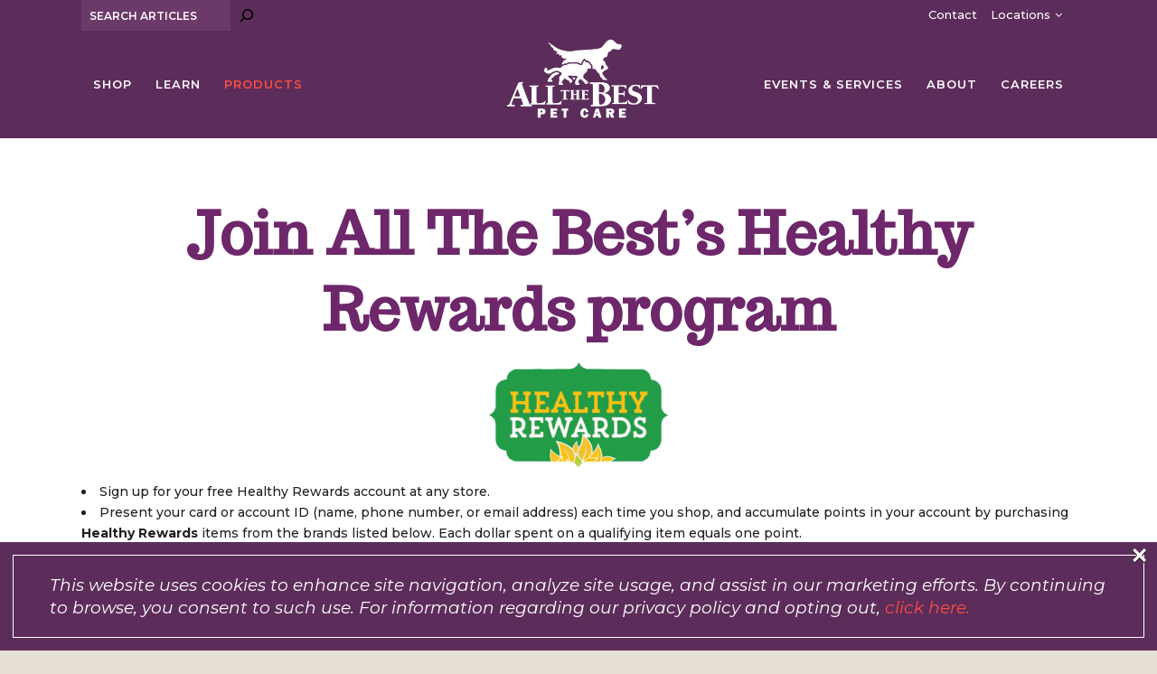

--- FILE ---
content_type: text/html; charset=UTF-8
request_url: https://www.allthebestpetcare.com/products/healthy-rewards-program/
body_size: 20219
content:
<!DOCTYPE html>
<html lang="en-US">
<head>
	<meta charset="UTF-8"/>
	
	<link rel="profile" href="http://gmpg.org/xfn/11"/>
		
				<meta name=viewport content="width=device-width,initial-scale=1,user-scalable=no">
					<link rel="shortcut icon" type="image/x-icon" href="https://www.allthebestpetcare.com/wp-content/uploads/2019/01/favicon.png">
			<link rel="apple-touch-icon" href="https://www.allthebestpetcare.com/wp-content/uploads/2019/01/favicon.png"/>
			
	<meta name='robots' content='index, follow, max-image-preview:large, max-snippet:-1, max-video-preview:-1' />
	<style>img:is([sizes="auto" i], [sizes^="auto," i]) { contain-intrinsic-size: 3000px 1500px }</style>
	<!-- Google tag (gtag.js) Consent Mode dataLayer added by Site Kit -->
<script type="text/javascript" id="google_gtagjs-js-consent-mode-data-layer">
/* <![CDATA[ */
window.dataLayer = window.dataLayer || [];function gtag(){dataLayer.push(arguments);}
gtag('consent', 'default', {"ad_personalization":"denied","ad_storage":"denied","ad_user_data":"denied","analytics_storage":"denied","functionality_storage":"denied","security_storage":"denied","personalization_storage":"denied","region":["AT","BE","BG","CH","CY","CZ","DE","DK","EE","ES","FI","FR","GB","GR","HR","HU","IE","IS","IT","LI","LT","LU","LV","MT","NL","NO","PL","PT","RO","SE","SI","SK"],"wait_for_update":500});
window._googlesitekitConsentCategoryMap = {"statistics":["analytics_storage"],"marketing":["ad_storage","ad_user_data","ad_personalization"],"functional":["functionality_storage","security_storage"],"preferences":["personalization_storage"]};
window._googlesitekitConsents = {"ad_personalization":"denied","ad_storage":"denied","ad_user_data":"denied","analytics_storage":"denied","functionality_storage":"denied","security_storage":"denied","personalization_storage":"denied","region":["AT","BE","BG","CH","CY","CZ","DE","DK","EE","ES","FI","FR","GB","GR","HR","HU","IE","IS","IT","LI","LT","LU","LV","MT","NL","NO","PL","PT","RO","SE","SI","SK"],"wait_for_update":500};
/* ]]> */
</script>
<!-- End Google tag (gtag.js) Consent Mode dataLayer added by Site Kit -->

	<!-- This site is optimized with the Yoast SEO Premium plugin v25.9 (Yoast SEO v25.9) - https://yoast.com/wordpress/plugins/seo/ -->
	<title>Healthy Rewards Program - All The Best Pet Care</title>
<link crossorigin data-rocket-preconnect href="https://scripts.clarity.ms" rel="preconnect">
<link crossorigin data-rocket-preconnect href="https://www.google-analytics.com" rel="preconnect">
<link crossorigin data-rocket-preconnect href="https://www.googletagmanager.com" rel="preconnect">
<link crossorigin data-rocket-preconnect href="https://www.clarity.ms" rel="preconnect">
<link crossorigin data-rocket-preconnect href="https://connect.facebook.net" rel="preconnect">
<link crossorigin data-rocket-preconnect href="https://fonts.googleapis.com" rel="preconnect">
<link crossorigin data-rocket-preconnect href="https://wchat.freshchat.com" rel="preconnect">
<link data-rocket-preload as="style" href="https://fonts.googleapis.com/css?family=Raleway%3A100%2C100i%2C200%2C200i%2C300%2C300i%2C400%2C400i%2C500%2C500i%2C600%2C600i%2C700%2C700i%2C800%2C800i%2C900%2C900i%7CCrete%20Round%3A100%2C100i%2C200%2C200i%2C300%2C300i%2C400%2C400i%2C500%2C500i%2C600%2C600i%2C700%2C700i%2C800%2C800i%2C900%2C900i%7CMontserrat%3A100%2C100i%2C200%2C200i%2C300%2C300i%2C400%2C400i%2C500%2C500i%2C600%2C600i%2C700%2C700i%2C800%2C800i%2C900%2C900i%7CTrocchi%3A100%2C100i%2C200%2C200i%2C300%2C300i%2C400%2C400i%2C500%2C500i%2C600%2C600i%2C700%2C700i%2C800%2C800i%2C900%2C900i&#038;subset=latin%2Clatin-ext&#038;display=swap" rel="preload">
<link href="https://fonts.googleapis.com/css?family=Raleway%3A100%2C100i%2C200%2C200i%2C300%2C300i%2C400%2C400i%2C500%2C500i%2C600%2C600i%2C700%2C700i%2C800%2C800i%2C900%2C900i%7CCrete%20Round%3A100%2C100i%2C200%2C200i%2C300%2C300i%2C400%2C400i%2C500%2C500i%2C600%2C600i%2C700%2C700i%2C800%2C800i%2C900%2C900i%7CMontserrat%3A100%2C100i%2C200%2C200i%2C300%2C300i%2C400%2C400i%2C500%2C500i%2C600%2C600i%2C700%2C700i%2C800%2C800i%2C900%2C900i%7CTrocchi%3A100%2C100i%2C200%2C200i%2C300%2C300i%2C400%2C400i%2C500%2C500i%2C600%2C600i%2C700%2C700i%2C800%2C800i%2C900%2C900i&#038;subset=latin%2Clatin-ext&#038;display=swap" media="print" onload="this.media=&#039;all&#039;" rel="stylesheet">
<noscript><link rel="stylesheet" href="https://fonts.googleapis.com/css?family=Raleway%3A100%2C100i%2C200%2C200i%2C300%2C300i%2C400%2C400i%2C500%2C500i%2C600%2C600i%2C700%2C700i%2C800%2C800i%2C900%2C900i%7CCrete%20Round%3A100%2C100i%2C200%2C200i%2C300%2C300i%2C400%2C400i%2C500%2C500i%2C600%2C600i%2C700%2C700i%2C800%2C800i%2C900%2C900i%7CMontserrat%3A100%2C100i%2C200%2C200i%2C300%2C300i%2C400%2C400i%2C500%2C500i%2C600%2C600i%2C700%2C700i%2C800%2C800i%2C900%2C900i%7CTrocchi%3A100%2C100i%2C200%2C200i%2C300%2C300i%2C400%2C400i%2C500%2C500i%2C600%2C600i%2C700%2C700i%2C800%2C800i%2C900%2C900i&#038;subset=latin%2Clatin-ext&#038;display=swap"></noscript><link rel="preload" data-rocket-preload as="image" href="https://www.allthebestpetcare.com/wp-content/uploads/2019/01/Healthy_Rewards_bug-300x177.png" imagesrcset="https://www.allthebestpetcare.com/wp-content/uploads/2019/01/Healthy_Rewards_bug-300x177.png 300w, https://www.allthebestpetcare.com/wp-content/uploads/2019/01/Healthy_Rewards_bug.png 345w" imagesizes="(max-width: 200px) 100vw, 200px" fetchpriority="high">
	<meta name="description" content="Save on dog and cat food with All The Best&#039;s Healthy Rewards loyalty program and receive a gift on your pet&#039;s birthday" />
	<link rel="canonical" href="https://www.allthebestpetcare.com/products/healthy-rewards-program/" />
	<meta property="og:locale" content="en_US" />
	<meta property="og:type" content="article" />
	<meta property="og:title" content="Healthy Rewards Program" />
	<meta property="og:description" content="Save on dog and cat food with All The Best&#039;s Healthy Rewards loyalty program and receive a gift on your pet&#039;s birthday" />
	<meta property="og:url" content="https://www.allthebestpetcare.com/products/healthy-rewards-program/" />
	<meta property="og:site_name" content="All The Best Pet Care" />
	<meta property="article:publisher" content="https://www.facebook.com/AllTheBestPetCare" />
	<meta property="article:modified_time" content="2026-01-10T00:29:52+00:00" />
	<meta property="og:image" content="https://www.allthebestpetcare.com/wp-content/uploads/2019/01/Healthy_Rewards_bug.png" />
	<meta property="og:image:width" content="345" />
	<meta property="og:image:height" content="204" />
	<meta property="og:image:type" content="image/png" />
	<meta name="twitter:card" content="summary_large_image" />
	<meta name="twitter:site" content="@atbpetcare" />
	<script type="application/ld+json" class="yoast-schema-graph">{"@context":"https://schema.org","@graph":[{"@type":"WebPage","@id":"https://www.allthebestpetcare.com/products/healthy-rewards-program/","url":"https://www.allthebestpetcare.com/products/healthy-rewards-program/","name":"Healthy Rewards Program - All The Best Pet Care","isPartOf":{"@id":"https://www.allthebestpetcare.com/#website"},"primaryImageOfPage":{"@id":"https://www.allthebestpetcare.com/products/healthy-rewards-program/#primaryimage"},"image":{"@id":"https://www.allthebestpetcare.com/products/healthy-rewards-program/#primaryimage"},"thumbnailUrl":"https://www.allthebestpetcare.com/wp-content/uploads/2019/01/Healthy_Rewards_bug-300x177.png","datePublished":"2010-10-06T16:28:02+00:00","dateModified":"2026-01-10T00:29:52+00:00","description":"Save on dog and cat food with All The Best's Healthy Rewards loyalty program and receive a gift on your pet's birthday","breadcrumb":{"@id":"https://www.allthebestpetcare.com/products/healthy-rewards-program/#breadcrumb"},"inLanguage":"en-US","potentialAction":[{"@type":"ReadAction","target":["https://www.allthebestpetcare.com/products/healthy-rewards-program/"]}]},{"@type":"ImageObject","inLanguage":"en-US","@id":"https://www.allthebestpetcare.com/products/healthy-rewards-program/#primaryimage","url":"https://www.allthebestpetcare.com/wp-content/uploads/2019/01/Healthy_Rewards_bug.png","contentUrl":"https://www.allthebestpetcare.com/wp-content/uploads/2019/01/Healthy_Rewards_bug.png","width":345,"height":204},{"@type":"BreadcrumbList","@id":"https://www.allthebestpetcare.com/products/healthy-rewards-program/#breadcrumb","itemListElement":[{"@type":"ListItem","position":1,"name":"Home","item":"https://www.allthebestpetcare.com/"},{"@type":"ListItem","position":2,"name":"Products","item":"https://www.allthebestpetcare.com/products/"},{"@type":"ListItem","position":3,"name":"Healthy Rewards Program"}]},{"@type":"WebSite","@id":"https://www.allthebestpetcare.com/#website","url":"https://www.allthebestpetcare.com/","name":"All The Best Pet Care","description":"Natural Foods, Treats &amp; Toys for Dogs &amp; Cats","publisher":{"@id":"https://www.allthebestpetcare.com/#organization"},"potentialAction":[{"@type":"SearchAction","target":{"@type":"EntryPoint","urlTemplate":"https://www.allthebestpetcare.com/?s={search_term_string}"},"query-input":{"@type":"PropertyValueSpecification","valueRequired":true,"valueName":"search_term_string"}}],"inLanguage":"en-US"},{"@type":"Organization","@id":"https://www.allthebestpetcare.com/#organization","name":"All The Best Pet Care","url":"https://www.allthebestpetcare.com/","logo":{"@type":"ImageObject","inLanguage":"en-US","@id":"https://www.allthebestpetcare.com/#/schema/logo/image/","url":"https://www.allthebestpetcare.com/wp-content/uploads/2020/06/ATB-Logo-noPetCare-purple-square.jpg","contentUrl":"https://www.allthebestpetcare.com/wp-content/uploads/2020/06/ATB-Logo-noPetCare-purple-square.jpg","width":291,"height":293,"caption":"All The Best Pet Care"},"image":{"@id":"https://www.allthebestpetcare.com/#/schema/logo/image/"},"sameAs":["https://www.facebook.com/AllTheBestPetCare","https://x.com/atbpetcare","https://instagram.com/allthebestpetcare","https://www.youtube.com/channel/UCR_nS5-NbBSaSkEXPs0yt1Q","https://www.tiktok.com/@allthebestpetcare"],"description":"Local, independent pet supply store offering natural, healthy food, treats and toys for dogs and cats","foundingDate":"1985-01-01","numberOfEmployees":{"@type":"QuantitativeValue","minValue":"51","maxValue":"200"}}]}</script>
	<!-- / Yoast SEO Premium plugin. -->


<link rel='dns-prefetch' href='//www.googletagmanager.com' />
<link rel='dns-prefetch' href='//fonts.googleapis.com' />
<link href='https://fonts.gstatic.com' crossorigin rel='preconnect' />
<link rel="alternate" type="application/rss+xml" title="All The Best Pet Care &raquo; Feed" href="https://www.allthebestpetcare.com/feed/" />
<link rel="alternate" type="application/rss+xml" title="All The Best Pet Care &raquo; Comments Feed" href="https://www.allthebestpetcare.com/comments/feed/" />
<link rel="alternate" type="text/calendar" title="All The Best Pet Care &raquo; iCal Feed" href="https://www.allthebestpetcare.com/events/?ical=1" />
<link rel='stylesheet' id='sbi_styles-css' href='https://www.allthebestpetcare.com/wp-content/plugins/instagram-feed/css/sbi-styles.min.css?ver=6.9.1' type='text/css' media='all' />
<style id='wp-emoji-styles-inline-css' type='text/css'>

	img.wp-smiley, img.emoji {
		display: inline !important;
		border: none !important;
		box-shadow: none !important;
		height: 1em !important;
		width: 1em !important;
		margin: 0 0.07em !important;
		vertical-align: -0.1em !important;
		background: none !important;
		padding: 0 !important;
	}
</style>
<link rel='stylesheet' id='wp-block-library-css' href='https://www.allthebestpetcare.com/wp-includes/css/dist/block-library/style.min.css?ver=6.7.4' type='text/css' media='all' />
<style id='classic-theme-styles-inline-css' type='text/css'>
/*! This file is auto-generated */
.wp-block-button__link{color:#fff;background-color:#32373c;border-radius:9999px;box-shadow:none;text-decoration:none;padding:calc(.667em + 2px) calc(1.333em + 2px);font-size:1.125em}.wp-block-file__button{background:#32373c;color:#fff;text-decoration:none}
</style>
<style id='global-styles-inline-css' type='text/css'>
:root{--wp--preset--aspect-ratio--square: 1;--wp--preset--aspect-ratio--4-3: 4/3;--wp--preset--aspect-ratio--3-4: 3/4;--wp--preset--aspect-ratio--3-2: 3/2;--wp--preset--aspect-ratio--2-3: 2/3;--wp--preset--aspect-ratio--16-9: 16/9;--wp--preset--aspect-ratio--9-16: 9/16;--wp--preset--color--black: #000000;--wp--preset--color--cyan-bluish-gray: #abb8c3;--wp--preset--color--white: #ffffff;--wp--preset--color--pale-pink: #f78da7;--wp--preset--color--vivid-red: #cf2e2e;--wp--preset--color--luminous-vivid-orange: #ff6900;--wp--preset--color--luminous-vivid-amber: #fcb900;--wp--preset--color--light-green-cyan: #7bdcb5;--wp--preset--color--vivid-green-cyan: #00d084;--wp--preset--color--pale-cyan-blue: #8ed1fc;--wp--preset--color--vivid-cyan-blue: #0693e3;--wp--preset--color--vivid-purple: #9b51e0;--wp--preset--gradient--vivid-cyan-blue-to-vivid-purple: linear-gradient(135deg,rgba(6,147,227,1) 0%,rgb(155,81,224) 100%);--wp--preset--gradient--light-green-cyan-to-vivid-green-cyan: linear-gradient(135deg,rgb(122,220,180) 0%,rgb(0,208,130) 100%);--wp--preset--gradient--luminous-vivid-amber-to-luminous-vivid-orange: linear-gradient(135deg,rgba(252,185,0,1) 0%,rgba(255,105,0,1) 100%);--wp--preset--gradient--luminous-vivid-orange-to-vivid-red: linear-gradient(135deg,rgba(255,105,0,1) 0%,rgb(207,46,46) 100%);--wp--preset--gradient--very-light-gray-to-cyan-bluish-gray: linear-gradient(135deg,rgb(238,238,238) 0%,rgb(169,184,195) 100%);--wp--preset--gradient--cool-to-warm-spectrum: linear-gradient(135deg,rgb(74,234,220) 0%,rgb(151,120,209) 20%,rgb(207,42,186) 40%,rgb(238,44,130) 60%,rgb(251,105,98) 80%,rgb(254,248,76) 100%);--wp--preset--gradient--blush-light-purple: linear-gradient(135deg,rgb(255,206,236) 0%,rgb(152,150,240) 100%);--wp--preset--gradient--blush-bordeaux: linear-gradient(135deg,rgb(254,205,165) 0%,rgb(254,45,45) 50%,rgb(107,0,62) 100%);--wp--preset--gradient--luminous-dusk: linear-gradient(135deg,rgb(255,203,112) 0%,rgb(199,81,192) 50%,rgb(65,88,208) 100%);--wp--preset--gradient--pale-ocean: linear-gradient(135deg,rgb(255,245,203) 0%,rgb(182,227,212) 50%,rgb(51,167,181) 100%);--wp--preset--gradient--electric-grass: linear-gradient(135deg,rgb(202,248,128) 0%,rgb(113,206,126) 100%);--wp--preset--gradient--midnight: linear-gradient(135deg,rgb(2,3,129) 0%,rgb(40,116,252) 100%);--wp--preset--font-size--small: 13px;--wp--preset--font-size--medium: 20px;--wp--preset--font-size--large: 36px;--wp--preset--font-size--x-large: 42px;--wp--preset--spacing--20: 0.44rem;--wp--preset--spacing--30: 0.67rem;--wp--preset--spacing--40: 1rem;--wp--preset--spacing--50: 1.5rem;--wp--preset--spacing--60: 2.25rem;--wp--preset--spacing--70: 3.38rem;--wp--preset--spacing--80: 5.06rem;--wp--preset--shadow--natural: 6px 6px 9px rgba(0, 0, 0, 0.2);--wp--preset--shadow--deep: 12px 12px 50px rgba(0, 0, 0, 0.4);--wp--preset--shadow--sharp: 6px 6px 0px rgba(0, 0, 0, 0.2);--wp--preset--shadow--outlined: 6px 6px 0px -3px rgba(255, 255, 255, 1), 6px 6px rgba(0, 0, 0, 1);--wp--preset--shadow--crisp: 6px 6px 0px rgba(0, 0, 0, 1);}:where(.is-layout-flex){gap: 0.5em;}:where(.is-layout-grid){gap: 0.5em;}body .is-layout-flex{display: flex;}.is-layout-flex{flex-wrap: wrap;align-items: center;}.is-layout-flex > :is(*, div){margin: 0;}body .is-layout-grid{display: grid;}.is-layout-grid > :is(*, div){margin: 0;}:where(.wp-block-columns.is-layout-flex){gap: 2em;}:where(.wp-block-columns.is-layout-grid){gap: 2em;}:where(.wp-block-post-template.is-layout-flex){gap: 1.25em;}:where(.wp-block-post-template.is-layout-grid){gap: 1.25em;}.has-black-color{color: var(--wp--preset--color--black) !important;}.has-cyan-bluish-gray-color{color: var(--wp--preset--color--cyan-bluish-gray) !important;}.has-white-color{color: var(--wp--preset--color--white) !important;}.has-pale-pink-color{color: var(--wp--preset--color--pale-pink) !important;}.has-vivid-red-color{color: var(--wp--preset--color--vivid-red) !important;}.has-luminous-vivid-orange-color{color: var(--wp--preset--color--luminous-vivid-orange) !important;}.has-luminous-vivid-amber-color{color: var(--wp--preset--color--luminous-vivid-amber) !important;}.has-light-green-cyan-color{color: var(--wp--preset--color--light-green-cyan) !important;}.has-vivid-green-cyan-color{color: var(--wp--preset--color--vivid-green-cyan) !important;}.has-pale-cyan-blue-color{color: var(--wp--preset--color--pale-cyan-blue) !important;}.has-vivid-cyan-blue-color{color: var(--wp--preset--color--vivid-cyan-blue) !important;}.has-vivid-purple-color{color: var(--wp--preset--color--vivid-purple) !important;}.has-black-background-color{background-color: var(--wp--preset--color--black) !important;}.has-cyan-bluish-gray-background-color{background-color: var(--wp--preset--color--cyan-bluish-gray) !important;}.has-white-background-color{background-color: var(--wp--preset--color--white) !important;}.has-pale-pink-background-color{background-color: var(--wp--preset--color--pale-pink) !important;}.has-vivid-red-background-color{background-color: var(--wp--preset--color--vivid-red) !important;}.has-luminous-vivid-orange-background-color{background-color: var(--wp--preset--color--luminous-vivid-orange) !important;}.has-luminous-vivid-amber-background-color{background-color: var(--wp--preset--color--luminous-vivid-amber) !important;}.has-light-green-cyan-background-color{background-color: var(--wp--preset--color--light-green-cyan) !important;}.has-vivid-green-cyan-background-color{background-color: var(--wp--preset--color--vivid-green-cyan) !important;}.has-pale-cyan-blue-background-color{background-color: var(--wp--preset--color--pale-cyan-blue) !important;}.has-vivid-cyan-blue-background-color{background-color: var(--wp--preset--color--vivid-cyan-blue) !important;}.has-vivid-purple-background-color{background-color: var(--wp--preset--color--vivid-purple) !important;}.has-black-border-color{border-color: var(--wp--preset--color--black) !important;}.has-cyan-bluish-gray-border-color{border-color: var(--wp--preset--color--cyan-bluish-gray) !important;}.has-white-border-color{border-color: var(--wp--preset--color--white) !important;}.has-pale-pink-border-color{border-color: var(--wp--preset--color--pale-pink) !important;}.has-vivid-red-border-color{border-color: var(--wp--preset--color--vivid-red) !important;}.has-luminous-vivid-orange-border-color{border-color: var(--wp--preset--color--luminous-vivid-orange) !important;}.has-luminous-vivid-amber-border-color{border-color: var(--wp--preset--color--luminous-vivid-amber) !important;}.has-light-green-cyan-border-color{border-color: var(--wp--preset--color--light-green-cyan) !important;}.has-vivid-green-cyan-border-color{border-color: var(--wp--preset--color--vivid-green-cyan) !important;}.has-pale-cyan-blue-border-color{border-color: var(--wp--preset--color--pale-cyan-blue) !important;}.has-vivid-cyan-blue-border-color{border-color: var(--wp--preset--color--vivid-cyan-blue) !important;}.has-vivid-purple-border-color{border-color: var(--wp--preset--color--vivid-purple) !important;}.has-vivid-cyan-blue-to-vivid-purple-gradient-background{background: var(--wp--preset--gradient--vivid-cyan-blue-to-vivid-purple) !important;}.has-light-green-cyan-to-vivid-green-cyan-gradient-background{background: var(--wp--preset--gradient--light-green-cyan-to-vivid-green-cyan) !important;}.has-luminous-vivid-amber-to-luminous-vivid-orange-gradient-background{background: var(--wp--preset--gradient--luminous-vivid-amber-to-luminous-vivid-orange) !important;}.has-luminous-vivid-orange-to-vivid-red-gradient-background{background: var(--wp--preset--gradient--luminous-vivid-orange-to-vivid-red) !important;}.has-very-light-gray-to-cyan-bluish-gray-gradient-background{background: var(--wp--preset--gradient--very-light-gray-to-cyan-bluish-gray) !important;}.has-cool-to-warm-spectrum-gradient-background{background: var(--wp--preset--gradient--cool-to-warm-spectrum) !important;}.has-blush-light-purple-gradient-background{background: var(--wp--preset--gradient--blush-light-purple) !important;}.has-blush-bordeaux-gradient-background{background: var(--wp--preset--gradient--blush-bordeaux) !important;}.has-luminous-dusk-gradient-background{background: var(--wp--preset--gradient--luminous-dusk) !important;}.has-pale-ocean-gradient-background{background: var(--wp--preset--gradient--pale-ocean) !important;}.has-electric-grass-gradient-background{background: var(--wp--preset--gradient--electric-grass) !important;}.has-midnight-gradient-background{background: var(--wp--preset--gradient--midnight) !important;}.has-small-font-size{font-size: var(--wp--preset--font-size--small) !important;}.has-medium-font-size{font-size: var(--wp--preset--font-size--medium) !important;}.has-large-font-size{font-size: var(--wp--preset--font-size--large) !important;}.has-x-large-font-size{font-size: var(--wp--preset--font-size--x-large) !important;}
:where(.wp-block-post-template.is-layout-flex){gap: 1.25em;}:where(.wp-block-post-template.is-layout-grid){gap: 1.25em;}
:where(.wp-block-columns.is-layout-flex){gap: 2em;}:where(.wp-block-columns.is-layout-grid){gap: 2em;}
:root :where(.wp-block-pullquote){font-size: 1.5em;line-height: 1.6;}
</style>
<link rel='stylesheet' id='announcer-css-css' href='https://www.allthebestpetcare.com/wp-content/plugins/announcer/public/css/style.css?ver=6.2' type='text/css' media='all' />
<link rel='stylesheet' id='wp-job-manager-job-listings-css' href='https://www.allthebestpetcare.com/wp-content/plugins/wp-job-manager/assets/dist/css/job-listings.css?ver=598383a28ac5f9f156e4' type='text/css' media='all' />
<link rel='stylesheet' id='wppopups-base-css' href='https://www.allthebestpetcare.com/wp-content/plugins/wp-popups-lite/src/assets/css/wppopups-base.css?ver=2.2.0.3' type='text/css' media='all' />
<link rel='stylesheet' id='stockholm-default-style-css' href='https://www.allthebestpetcare.com/wp-content/themes/stockholm/style.css?ver=6.7.4' type='text/css' media='all' />
<link rel='stylesheet' id='stockholm-child-style-css' href='https://www.allthebestpetcare.com/wp-content/themes/stockholm-child/style.css?ver=6.7.4' type='text/css' media='all' />
<link rel='stylesheet' id='mediaelement-css' href='https://www.allthebestpetcare.com/wp-includes/js/mediaelement/mediaelementplayer-legacy.min.css?ver=4.2.17' type='text/css' media='all' />
<link rel='stylesheet' id='wp-mediaelement-css' href='https://www.allthebestpetcare.com/wp-includes/js/mediaelement/wp-mediaelement.min.css?ver=6.7.4' type='text/css' media='all' />
<link rel='stylesheet' id='stockholm-font-awesome-css' href='https://www.allthebestpetcare.com/wp-content/themes/stockholm/framework/modules/icons/font-awesome/css/font-awesome.min.css?ver=6.7.4' type='text/css' media='all' />
<link rel='stylesheet' id='elegant-icons-css' href='https://www.allthebestpetcare.com/wp-content/themes/stockholm/framework/modules/icons/elegant-icons/style.min.css?ver=6.7.4' type='text/css' media='all' />
<link rel='stylesheet' id='linear-icons-css' href='https://www.allthebestpetcare.com/wp-content/themes/stockholm/framework/modules/icons/linear-icons/style.min.css?ver=6.7.4' type='text/css' media='all' />
<link rel='stylesheet' id='linea-icons-css' href='https://www.allthebestpetcare.com/wp-content/themes/stockholm/framework/modules/icons/linea-icons/style.min.css?ver=6.7.4' type='text/css' media='all' />
<link rel='stylesheet' id='ion-icons-css' href='https://www.allthebestpetcare.com/wp-content/themes/stockholm/framework/modules/icons/ion-icons/style.min.css?ver=6.7.4' type='text/css' media='all' />
<link rel='stylesheet' id='stockholm-stylesheet-css' href='https://www.allthebestpetcare.com/wp-content/themes/stockholm/css/stylesheet.min.css?ver=6.7.4' type='text/css' media='all' />
<link rel='stylesheet' id='stockholm-style-dynamic-css' href='https://www.allthebestpetcare.com/wp-content/cache/busting/1/wp-content/themes/stockholm/css/style_dynamic_callback.css' type='text/css' media='all' />
<link rel='stylesheet' id='stockholm-responsive-css' href='https://www.allthebestpetcare.com/wp-content/themes/stockholm/css/responsive.min.css?ver=6.7.4' type='text/css' media='all' />
<link rel='stylesheet' id='stockholm-style-dynamic-responsive-css' href='https://www.allthebestpetcare.com/wp-content/cache/busting/1/wp-content/themes/stockholm/css/style_dynamic_responsive_callback.css' type='text/css' media='all' />
<style id='stockholm-style-dynamic-responsive-inline-css' type='text/css'>
.wp-block-search .wp-block-search__input {
    border: none;
    font-family: 'Montserrat', sans-serif;
    font-weight:600;
    font-size:12px;
    color:#ffffff;
    background-color:#6b3a69;
    padding-left:7px;
}
::placeholder{color:#ffffff;}
.wp-block-search .wp-block-search__button {
    background: #5c2d5a;
    border: none;
    padding: 5px;
    color: #ffffff;
    margin-left: .1em;
}
.wp-block-search.wp-block-search__button-inside .wp-block-search__inside-wrapper {
    border: none;
}
.wp-block-search.wp-block-search__button-inside .wp-block-search__inside-wrapper .wp-block-search__input {
    padding: 0 0 0 9px;
}
.wp-block-search .wp-block-search__button svg {
    filter: invert(100%);
}
header.stick_with_left_right_menu nav.main_menu.left_side, header.stick_with_left_right_menu nav.main_menu.right_side {
    width:auto;
      }
.logo_wrapper{width:173px !important;}
.q_logo a {
    max-height: 100px;
}
.hide-me{display:none;}
@media only screen and (min-width: 1000px){
    header.stick_with_left_right_menu .header_inner_left {
    left: -100px;
   }
}
</style>
<link rel='stylesheet' id='js_composer_front-css' href='https://www.allthebestpetcare.com/wp-content/plugins/js_composer/assets/css/js_composer.min.css?ver=8.0.1' type='text/css' media='all' />

<script type="text/javascript" src="https://www.allthebestpetcare.com/wp-includes/js/jquery/jquery.min.js?ver=3.7.1" id="jquery-core-js"></script>
<script type="text/javascript" src="https://www.allthebestpetcare.com/wp-includes/js/jquery/jquery-migrate.min.js?ver=3.4.1" id="jquery-migrate-js"></script>
<script type="text/javascript" src="https://www.allthebestpetcare.com/wp-content/themes/stockholm/js/plugins/hammer.min.js?ver=1" id="hammer-js"></script>
<script type="text/javascript" src="https://www.allthebestpetcare.com/wp-content/themes/stockholm/js/plugins/virtual-scroll.min.js?ver=1" id="virtual-scroll-js"></script>

<!-- Google tag (gtag.js) snippet added by Site Kit -->
<!-- Google Analytics snippet added by Site Kit -->
<script type="text/javascript" src="https://www.googletagmanager.com/gtag/js?id=G-V8EMRDW2YM" id="google_gtagjs-js" async></script>
<script type="text/javascript" id="google_gtagjs-js-after">
/* <![CDATA[ */
window.dataLayer = window.dataLayer || [];function gtag(){dataLayer.push(arguments);}
gtag("set","linker",{"domains":["www.allthebestpetcare.com"]});
gtag("js", new Date());
gtag("set", "developer_id.dZTNiMT", true);
gtag("config", "G-V8EMRDW2YM", {"googlesitekit_post_type":"page"});
/* ]]> */
</script>
<script></script><link rel="https://api.w.org/" href="https://www.allthebestpetcare.com/wp-json/" /><link rel="alternate" title="JSON" type="application/json" href="https://www.allthebestpetcare.com/wp-json/wp/v2/pages/13" /><link rel="EditURI" type="application/rsd+xml" title="RSD" href="https://www.allthebestpetcare.com/xmlrpc.php?rsd" />
<meta name="generator" content="WordPress 6.7.4" />
<link rel='shortlink' href='https://www.allthebestpetcare.com/?p=13' />
<link rel="alternate" title="oEmbed (JSON)" type="application/json+oembed" href="https://www.allthebestpetcare.com/wp-json/oembed/1.0/embed?url=https%3A%2F%2Fwww.allthebestpetcare.com%2Fproducts%2Fhealthy-rewards-program%2F" />
<link rel="alternate" title="oEmbed (XML)" type="text/xml+oembed" href="https://www.allthebestpetcare.com/wp-json/oembed/1.0/embed?url=https%3A%2F%2Fwww.allthebestpetcare.com%2Fproducts%2Fhealthy-rewards-program%2F&#038;format=xml" />
<meta name="generator" content="Site Kit by Google 1.161.0" /><!-- Facebook Pixel Code -->
<script>
  !function(f,b,e,v,n,t,s)
  {if(f.fbq)return;n=f.fbq=function(){n.callMethod?
  n.callMethod.apply(n,arguments):n.queue.push(arguments)};
  if(!f._fbq)f._fbq=n;n.push=n;n.loaded=!0;n.version='2.0';
  n.queue=[];t=b.createElement(e);t.async=!0;
  t.src=v;s=b.getElementsByTagName(e)[0];
  s.parentNode.insertBefore(t,s)}(window, document,'script',
  'https://connect.facebook.net/en_US/fbevents.js');
  fbq('init', '466378913928989');
  fbq('track', 'PageView');
</script>
<noscript><img height="1" width="1" style="display:none" alt="placeholder"
  src="https://www.facebook.com/tr?id=466378913928989&ev=PageView&noscript=1"
/></noscript>
<!-- End Facebook Pixel Code -->		<script type="text/javascript">
				(function(c,l,a,r,i,t,y){
					c[a]=c[a]||function(){(c[a].q=c[a].q||[]).push(arguments)};t=l.createElement(r);t.async=1;
					t.src="https://www.clarity.ms/tag/"+i+"?ref=wordpress";y=l.getElementsByTagName(r)[0];y.parentNode.insertBefore(t,y);
				})(window, document, "clarity", "script", "p9w9wyu8p4");
		</script>
		<meta name="tec-api-version" content="v1"><meta name="tec-api-origin" content="https://www.allthebestpetcare.com"><link rel="alternate" href="https://www.allthebestpetcare.com/wp-json/tribe/events/v1/" /><meta name="generator" content="Powered by WPBakery Page Builder - drag and drop page builder for WordPress."/>
<style type="text/css" id="spu-css-65866" class="spu-css">		#spu-bg-65866 {
			background-color: rgba(205, 205, 205, 0.33);
		}

		#spu-65866 .spu-close {
			font-size: 40px;
			color: rgb(255, 255, 255);
			text-shadow: 0 1px 0 #000;
		}

		#spu-65866 .spu-close:hover {
			color: #000;
		}

		#spu-65866 {
			background-color: rgb(92, 45, 90);
			max-width: 100%;
			border-radius: 0px;
			
					height: auto;
					box-shadow:  0px 0px 0px 0px #ccc;
				}

		#spu-65866 .spu-container {
					border: 1px solid;
			border-color: rgb(255, 255, 255);
			border-radius: 0px;
			margin: 14px;
					padding: 20px;
			height: calc(100% - 28px);
		}
								</style>
		<noscript><style> .wpb_animate_when_almost_visible { opacity: 1; }</style></noscript><meta name="generator" content="WP Rocket 3.19.4" data-wpr-features="wpr_preconnect_external_domains wpr_oci wpr_preload_links wpr_desktop" /></head>
<body class="page-template page-template-full_width page-template-full_width-php page page-id-13 page-child parent-pageid-7 stockholm-core-2.4.5 tribe-no-js page-template-stockholm-childtheme select-child-theme-ver-1.1 select-theme-ver-9.12  qode_menu_ stockholm-childtheme wpb-js-composer js-comp-ver-8.0.1 vc_responsive">
		<div  class="wrapper">
		<div  class="wrapper_inner">
						<a id='back_to_top' href='#'>
				<span class="fa-stack">
					<i class="fa fa-angle-up"></i>				</span>
			</a>
				<header  class="page_header scrolled_not_transparent has_top scroll_header_top_area  stick_with_left_right_menu">
				
		<div class="header_inner clearfix">
				<form role="search" id="searchform" action="https://www.allthebestpetcare.com/" class="qode_search_form" method="get">
				<div class="container">
			<div class="container_inner clearfix">
								<i class="fa fa-search"></i>
				<input type="text" placeholder="Search" name="s" class="qode_search_field" autocomplete="off"/>
				<input type="submit" value="Import"/>
				<div class="qode_search_close">
					<a href="#"><i class="fa fa-times"></i></a>
				</div>
							</div>
		</div>
		</form>
			
			<div class="header_top_bottom_holder">
					<div class="header_top clearfix" >
				<div class="container">
			<div class="container_inner clearfix">
								<div class="left">
					<div class="inner">
						<div class="widget_text header-widget widget_custom_html header-left-widget"><div class="textwidget custom-html-widget"><!-- Global site tag (gtag.js) - Google Analytics -->
<script async src="https://www.googletagmanager.com/gtag/js?id=UA-13058706-1"></script>
<script>
  window.dataLayer = window.dataLayer || [];
  function gtag(){dataLayer.push(arguments);}
  gtag('js', new Date());

  gtag('config', 'UA-13058706-1');
</script>
</div></div><div class="header-widget widget_block header-left-widget">
<div class="wp-block-group"><div class="wp-block-group__inner-container is-layout-flow wp-block-group-is-layout-flow"><form role="search" method="get" action="https://www.allthebestpetcare.com/" class="wp-block-search__button-inside wp-block-search__icon-button svg-icon wp-block-search"    ><label class="wp-block-search__label screen-reader-text" for="wp-block-search__input-1" >Search</label><div class="wp-block-search__inside-wrapper " ><input class="wp-block-search__input" id="wp-block-search__input-1" placeholder="SEARCH ARTICLES" value="" type="search" name="s" required /><button aria-label="Search" class="wp-block-search__button has-icon wp-element-button" type="submit" ><svg class="search-icon" viewBox="0 0 24 24" width="24" height="24">
					<path d="M13 5c-3.3 0-6 2.7-6 6 0 1.4.5 2.7 1.3 3.7l-3.8 3.8 1.1 1.1 3.8-3.8c1 .8 2.3 1.3 3.7 1.3 3.3 0 6-2.7 6-6S16.3 5 13 5zm0 10.5c-2.5 0-4.5-2-4.5-4.5s2-4.5 4.5-4.5 4.5 2 4.5 4.5-2 4.5-4.5 4.5z"></path>
				</svg></button></div></form></div></div>
</div>					</div>
				</div>
				<div class="right">
					<div class="inner">
						<div class="header-widget widget_nav_menu header-right-widget"><div class="menu-top-right-header-menu-container"><ul id="menu-top-right-header-menu" class="menu"><li id="menu-item-22922" class="menu-item menu-item-type-post_type menu-item-object-page menu-item-22922"><a href="https://www.allthebestpetcare.com/about/contact-us/">Contact</a></li>
<li id="menu-item-22923" class="menu-item menu-item-type-post_type menu-item-object-page menu-item-has-children menu-item-22923"><a href="https://www.allthebestpetcare.com/locations-and-hours/">Locations</a>
<ul class="sub-menu">
	<li id="menu-item-84662" class="menu-item menu-item-type-custom menu-item-object-custom menu-item-84662"><a href="https://shop.allthebestpetcare.com/stores/set/allthebest/All-The-Best-Nationwide-2">Nationwide Shipping</a></li>
	<li id="menu-item-67100" class="menu-item menu-item-type-post_type menu-item-object-page menu-item-67100"><a href="https://www.allthebestpetcare.com/locations-and-hours/best-pet-store-in-ballard/">Ballard</a></li>
	<li id="menu-item-84782" class="menu-item menu-item-type-post_type menu-item-object-page menu-item-84782"><a href="https://www.allthebestpetcare.com/locations-and-hours/best-pet-store-in-bellevue-washington/">Bellevue</a></li>
	<li id="menu-item-67098" class="menu-item menu-item-type-post_type menu-item-object-page menu-item-67098"><a href="https://www.allthebestpetcare.com/locations-and-hours/best-pet-store-in-burien-washington/">Burien</a></li>
	<li id="menu-item-86508" class="menu-item menu-item-type-post_type menu-item-object-page menu-item-86508"><a href="https://www.allthebestpetcare.com/locations-and-hours/best-pet-store-on-capitol-hill-seattle/">Capitol Hill</a></li>
	<li id="menu-item-86706" class="menu-item menu-item-type-post_type menu-item-object-page menu-item-86706"><a href="https://www.allthebestpetcare.com/locations-and-hours/best-pet-store-in-central-district-seattle/">Central District</a></li>
	<li id="menu-item-67097" class="menu-item menu-item-type-post_type menu-item-object-page menu-item-67097"><a href="https://www.allthebestpetcare.com/locations-and-hours/best-pet-store-in-columbia-city/">Columbia City</a></li>
	<li id="menu-item-67096" class="menu-item menu-item-type-post_type menu-item-object-page menu-item-67096"><a href="https://www.allthebestpetcare.com/locations-and-hours/best-pet-store-in-edmonds/">Edmonds</a></li>
	<li id="menu-item-67188" class="menu-item menu-item-type-post_type menu-item-object-page menu-item-67188"><a href="https://www.allthebestpetcare.com/locations-and-hours/best-pet-store-in-greenwood/">Greenwood</a></li>
	<li id="menu-item-67101" class="menu-item menu-item-type-post_type menu-item-object-page menu-item-67101"><a href="https://www.allthebestpetcare.com/locations-and-hours/best-pet-store-in-issaquah/">Issaquah</a></li>
	<li id="menu-item-67187" class="menu-item menu-item-type-post_type menu-item-object-page menu-item-67187"><a href="https://www.allthebestpetcare.com/locations-and-hours/best-pet-store-in-kenmore/">Kenmore</a></li>
	<li id="menu-item-67186" class="menu-item menu-item-type-post_type menu-item-object-page menu-item-67186"><a href="https://www.allthebestpetcare.com/locations-and-hours/best-pet-store-in-kirkland/">Kirkland</a></li>
	<li id="menu-item-67185" class="menu-item menu-item-type-post_type menu-item-object-page menu-item-67185"><a href="https://www.allthebestpetcare.com/locations-and-hours/best-pet-store-in-lake-city/">Lake City</a></li>
	<li id="menu-item-67184" class="menu-item menu-item-type-post_type menu-item-object-page menu-item-67184"><a href="https://www.allthebestpetcare.com/locations-and-hours/best-pet-store-in-madison-valley/">Madison Valley</a></li>
	<li id="menu-item-67183" class="menu-item menu-item-type-post_type menu-item-object-page menu-item-67183"><a href="https://www.allthebestpetcare.com/locations-and-hours/best-pet-store-in-mercer-island/">Mercer Island</a></li>
	<li id="menu-item-67182" class="menu-item menu-item-type-post_type menu-item-object-page menu-item-67182"><a href="https://www.allthebestpetcare.com/locations-and-hours/best-pet-store-in-queen-anne/">Queen Anne</a></li>
	<li id="menu-item-67181" class="menu-item menu-item-type-post_type menu-item-object-page menu-item-67181"><a href="https://www.allthebestpetcare.com/locations-and-hours/best-pet-store-in-redmond/">Redmond</a></li>
	<li id="menu-item-67180" class="menu-item menu-item-type-post_type menu-item-object-page menu-item-67180"><a href="https://www.allthebestpetcare.com/locations-and-hours/best-pet-store-in-wallingford/">Wallingford</a></li>
	<li id="menu-item-85773" class="menu-item menu-item-type-post_type menu-item-object-page menu-item-85773"><a href="https://www.allthebestpetcare.com/locations-and-hours/best-pet-store-in-west-seattle/">West Seattle</a></li>
</ul>
</li>
</ul></div></div>					</div>
				</div>
							</div>
		</div>
		</div>
				
				<div class="header_bottom clearfix" >
										<div class="container">
						<div class="container_inner clearfix" >
																						<nav class="main_menu drop_down left_side ">
									<ul id="menu-left-menu" class=""><li id="nav-menu-item-45595" class="menu-item menu-item-type-post_type menu-item-object-page menu-item-has-children  has_sub narrow"><a href="https://www.allthebestpetcare.com/shop-by-category/" class=""><i class="menu_icon fa blank"></i><span class="menu-text">Shop</span><span class="plus"></span></a>
<div class="second"><div class="inner"><ul>
	<li id="nav-menu-item-84673" class="menu-item menu-item-type-custom menu-item-object-custom "><a href="https://shop.allthebestpetcare.com/stores/set/allthebest/All-The-Best-Nationwide-2" class=""><i class="menu_icon fa blank"></i><span class="menu-text">Nationwide Shipping</span><span class="plus"></span></a></li>
	<li id="nav-menu-item-62392" class="menu-item menu-item-type-custom menu-item-object-custom "><a href="https://shop.allthebestpetcare.com/products/list/" class=""><i class="menu_icon fa blank"></i><span class="menu-text">Same-day Local Delivery or Pickup</span><span class="plus"></span></a></li>
	<li id="nav-menu-item-21519" class="menu-item menu-item-type-post_type menu-item-object-page "><a href="https://www.allthebestpetcare.com/locations-and-hours/" class=""><i class="menu_icon fa blank"></i><span class="menu-text">Visit a Store</span><span class="plus"></span></a></li>
	<li id="nav-menu-item-84138" class="menu-item menu-item-type-custom menu-item-object-custom "><a href="https://shop.allthebestpetcare.com/products/list/?search=wisely+cbd" class=""><i class="menu_icon fa blank"></i><span class="menu-text">CBD for Dogs &#038; Cats</span><span class="plus"></span></a></li>
</ul></div></div>
</li>
<li id="nav-menu-item-21520" class="pad-right menu-item menu-item-type-post_type menu-item-object-page menu-item-has-children  has_sub narrow"><a href="https://www.allthebestpetcare.com/pet-nutrition/" class=""><i class="menu_icon fa blank"></i><span class="menu-text">Learn</span><span class="plus"></span></a>
<div class="second"><div class="inner"><ul>
	<li id="nav-menu-item-22555" class="menu-item menu-item-type-post_type menu-item-object-page "><a href="https://www.allthebestpetcare.com/pet-nutrition/" class=""><i class="menu_icon fa blank"></i><span class="menu-text">Information Library</span><span class="plus"></span></a></li>
	<li id="nav-menu-item-86334" class="menu-item menu-item-type-post_type menu-item-object-page "><a href="https://www.allthebestpetcare.com/pet-nutrition/raw-cat-food-avian-influenza/" class=""><i class="menu_icon fa blank"></i><span class="menu-text">Raw cat food and avian influenza</span><span class="plus"></span></a></li>
	<li id="nav-menu-item-48436" class="menu-item menu-item-type-post_type menu-item-object-page "><a href="https://www.allthebestpetcare.com/pet-nutrition/legumes-dilated-cardiomyopathy-dcm-and-taurine-deficiency/" class=""><i class="menu_icon fa blank"></i><span class="menu-text">Diets and DCM</span><span class="plus"></span></a></li>
	<li id="nav-menu-item-84530" class="menu-item menu-item-type-post_type menu-item-object-page "><a href="https://www.allthebestpetcare.com/products/affordable-cbd-dogs-cats/" class=""><i class="menu_icon fa blank"></i><span class="menu-text">Affordable Dog &#038; Cat CBD</span><span class="plus"></span></a></li>
	<li id="nav-menu-item-65847" class="menu-item menu-item-type-post_type menu-item-object-page "><a href="https://www.allthebestpetcare.com/what-hemp-cbd-can-do-for-your-dog-or-cat/" class=""><i class="menu_icon fa blank"></i><span class="menu-text">CBD for Dogs and Cats</span><span class="plus"></span></a></li>
	<li id="nav-menu-item-65845" class="menu-item menu-item-type-post_type menu-item-object-page "><a href="https://www.allthebestpetcare.com/pet-nutrition/cbd-dose-dog-cat/" class=""><i class="menu_icon fa blank"></i><span class="menu-text">CBD Doses for Dogs or Cats</span><span class="plus"></span></a></li>
	<li id="nav-menu-item-65843" class="menu-item menu-item-type-post_type menu-item-object-page "><a href="https://www.allthebestpetcare.com/pet-nutrition/cbd-for-dogs-anxiety/" class=""><i class="menu_icon fa blank"></i><span class="menu-text">CBD Oil for Dogs with Anxiety</span><span class="plus"></span></a></li>
	<li id="nav-menu-item-65848" class="menu-item menu-item-type-post_type menu-item-object-page "><a href="https://www.allthebestpetcare.com/pet-nutrition/cbd-for-dog-seizures/" class=""><i class="menu_icon fa blank"></i><span class="menu-text">CBD Oil for Dogs with Seizures</span><span class="plus"></span></a></li>
	<li id="nav-menu-item-67557" class="menu-item menu-item-type-post_type menu-item-object-page "><a href="https://www.allthebestpetcare.com/pet-nutrition/how-cbd-oil-can-help-dogs-with-cancer/" class=""><i class="menu_icon fa blank"></i><span class="menu-text">CBD oil for Dogs with Cancer</span><span class="plus"></span></a></li>
	<li id="nav-menu-item-84468" class="menu-item menu-item-type-post_type menu-item-object-page "><a href="https://www.allthebestpetcare.com/pet-nutrition/cbd-oil-for-dogs-with-arthritis/" class=""><i class="menu_icon fa blank"></i><span class="menu-text">CBD Oil for Dogs with Arthritis and Joint Pain</span><span class="plus"></span></a></li>
	<li id="nav-menu-item-84452" class="menu-item menu-item-type-post_type menu-item-object-page "><a href="https://www.allthebestpetcare.com/pet-nutrition/how-to-give-your-dog-cbd/" class=""><i class="menu_icon fa blank"></i><span class="menu-text">How to Give Your Dog CBD</span><span class="plus"></span></a></li>
	<li id="nav-menu-item-70668" class="menu-item menu-item-type-post_type menu-item-object-page "><a href="https://www.allthebestpetcare.com/pet-nutrition/benefits-of-cbd-for-cats/" class=""><i class="menu_icon fa blank"></i><span class="menu-text">Benefits of CBD for Cats</span><span class="plus"></span></a></li>
	<li id="nav-menu-item-65844" class="menu-item menu-item-type-post_type menu-item-object-page "><a href="https://www.allthebestpetcare.com/pet-nutrition/cbd-oil-for-cats-anxiety/" class=""><i class="menu_icon fa blank"></i><span class="menu-text">CBD Oil for Cats with Anxiety</span><span class="plus"></span></a></li>
	<li id="nav-menu-item-67356" class="menu-item menu-item-type-post_type menu-item-object-page "><a href="https://www.allthebestpetcare.com/pet-nutrition/cbd-oil-for-cats-and-dogs-faqs/" class=""><i class="menu_icon fa blank"></i><span class="menu-text">CBD Oil FAQs</span><span class="plus"></span></a></li>
	<li id="nav-menu-item-65846" class="menu-item menu-item-type-post_type menu-item-object-page "><a href="https://www.allthebestpetcare.com/products/cbd-third-party-lab-test-results/" class=""><i class="menu_icon fa blank"></i><span class="menu-text">CBD Lab Test Results</span><span class="plus"></span></a></li>
</ul></div></div>
</li>
<li id="nav-menu-item-85199" class="menu-item menu-item-type-custom menu-item-object-custom current-menu-ancestor current-menu-parent menu-item-has-children active has_sub narrow"><a href="https://shop.allthebestpetcare.com/products/shop/" class=" current "><i class="menu_icon fa blank"></i><span class="menu-text">Products</span><span class="plus"></span></a>
<div class="second"><div class="inner"><ul>
	<li id="nav-menu-item-83368" class="menu-item menu-item-type-post_type menu-item-object-page "><a href="https://www.allthebestpetcare.com/products/brands-we-carry/" class=""><i class="menu_icon fa blank"></i><span class="menu-text">Brands We Carry</span><span class="plus"></span></a></li>
	<li id="nav-menu-item-83372" class="menu-item menu-item-type-post_type menu-item-object-page current-menu-item page_item page-item-13 current_page_item "><a href="https://www.allthebestpetcare.com/products/healthy-rewards-program/" class=""><i class="menu_icon fa blank"></i><span class="menu-text">Healthy Rewards Program</span><span class="plus"></span></a></li>
	<li id="nav-menu-item-83369" class="menu-item menu-item-type-post_type menu-item-object-page "><a href="https://www.allthebestpetcare.com/products/conscientiously-sourced-pet-foods/" class=""><i class="menu_icon fa blank"></i><span class="menu-text">Conscientiously sourced pet foods</span><span class="plus"></span></a></li>
	<li id="nav-menu-item-83371" class="menu-item menu-item-type-post_type menu-item-object-page "><a href="https://www.allthebestpetcare.com/products/all-the-best-great-greens/" class=""><i class="menu_icon fa blank"></i><span class="menu-text">Great Greens</span><span class="plus"></span></a></li>
	<li id="nav-menu-item-84137" class="menu-item menu-item-type-custom menu-item-object-custom "><a href="https://shop.allthebestpetcare.com/products/list/?search=wisely+cbd" class=""><i class="menu_icon fa blank"></i><span class="menu-text">Wisely CBD for Dogs &#038; Cats</span><span class="plus"></span></a></li>
	<li id="nav-menu-item-83366" class="menu-item menu-item-type-post_type menu-item-object-page "><a href="https://www.allthebestpetcare.com/products/product-recall-information/" class=""><i class="menu_icon fa blank"></i><span class="menu-text">Product Recall Information</span><span class="plus"></span></a></li>
</ul></div></div>
</li>
</ul>								</nav>
														<div class="header_inner_left">
																	<div class="mobile_menu_button"><span><i class="fa fa-bars"></i></span></div>
								<div class="logo_wrapper">
									<div class="q_logo">
										<a href="https://www.allthebestpetcare.com/">
	<img class="normal" src="https://www.allthebestpetcare.com/wp-content/uploads/2019/01/atb-logo.png" alt="Logo"/>
<img class="light" src="https://www.allthebestpetcare.com/wp-content/uploads/2019/01/atb-logo.png" alt="Logo"/>
<img class="dark" src="https://www.allthebestpetcare.com/wp-content/uploads/2019/01/atb-logo.png" alt="Logo"/>
	
	<img class="sticky" src="https://www.allthebestpetcare.com/wp-content/uploads/2019/01/atb-logo.png" alt="Logo"/>
	
	</a>									</div>
																	</div>
																
                                							</div>
															<nav class="main_menu drop_down right_side ">
									<ul id="menu-right-menu" class=""><li id="nav-menu-item-23035" class="menu-item menu-item-type-custom menu-item-object-custom menu-item-has-children  has_sub narrow"><a href="/events/" class=""><i class="menu_icon fa blank"></i><span class="menu-text">Events &#038; Services</span><span class="plus"></span></a>
<div class="second"><div class="inner"><ul>
	<li id="nav-menu-item-22742" class="menu-item menu-item-type-custom menu-item-object-custom "><a href="/events/" class=""><i class="menu_icon fa blank"></i><span class="menu-text">Event Calendar</span><span class="plus"></span></a></li>
	<li id="nav-menu-item-22457" class="menu-item menu-item-type-post_type menu-item-object-page "><a href="https://www.allthebestpetcare.com/dental-cleaning/" class=""><i class="menu_icon fa blank"></i><span class="menu-text">Anesthesia-free Dental Cleaning</span><span class="plus"></span></a></li>
</ul></div></div>
</li>
<li id="nav-menu-item-21522" class="menu-item menu-item-type-post_type menu-item-object-page menu-item-has-children  has_sub narrow"><a href="https://www.allthebestpetcare.com/about/" class=""><i class="menu_icon fa blank"></i><span class="menu-text">About</span><span class="plus"></span></a>
<div class="second"><div class="inner"><ul>
	<li id="nav-menu-item-22456" class="menu-item menu-item-type-post_type menu-item-object-page "><a href="https://www.allthebestpetcare.com/about/" class=""><i class="menu_icon fa blank"></i><span class="menu-text">About All The Best</span><span class="plus"></span></a></li>
	<li id="nav-menu-item-68739" class="menu-item menu-item-type-post_type menu-item-object-page "><a href="https://www.allthebestpetcare.com/about/sustainable-pet-food/" class=""><i class="menu_icon fa blank"></i><span class="menu-text">Sustainability</span><span class="plus"></span></a></li>
	<li id="nav-menu-item-83940" class="menu-item menu-item-type-post_type menu-item-object-page "><a href="https://www.allthebestpetcare.com/about/recyclable-plastic-pet-food/" class=""><i class="menu_icon fa blank"></i><span class="menu-text">Recyclable packaging</span><span class="plus"></span></a></li>
	<li id="nav-menu-item-22374" class="menu-item menu-item-type-post_type menu-item-object-page "><a href="https://www.allthebestpetcare.com/about/giving-back/" class=""><i class="menu_icon fa blank"></i><span class="menu-text">Giving Back</span><span class="plus"></span></a></li>
	<li id="nav-menu-item-22727" class="menu-item menu-item-type-post_type menu-item-object-page "><a href="https://www.allthebestpetcare.com/about/contact-us/" class=""><i class="menu_icon fa blank"></i><span class="menu-text">Contact All The Best Pet Care</span><span class="plus"></span></a></li>
	<li id="nav-menu-item-21523" class="menu-item menu-item-type-post_type menu-item-object-page "><a href="https://www.allthebestpetcare.com/employment-opportunities/" class=""><i class="menu_icon fa blank"></i><span class="menu-text">Careers</span><span class="plus"></span></a></li>
	<li id="nav-menu-item-22454" class="menu-item menu-item-type-taxonomy menu-item-object-category "><a href="https://www.allthebestpetcare.com/category/blog/" class=""><i class="menu_icon fa blank"></i><span class="menu-text">Blog</span><span class="plus"></span></a></li>
</ul></div></div>
</li>
<li id="nav-menu-item-83373" class="menu-item menu-item-type-post_type menu-item-object-page  narrow"><a href="https://www.allthebestpetcare.com/employment-opportunities/" class=""><i class="menu_icon fa blank"></i><span class="menu-text">Careers</span><span class="plus"></span></a></li>
</ul>								</nav>
																						<nav class="mobile_menu">
			<ul><li id="mobile-menu-item-45595" class="menu-item menu-item-type-post_type menu-item-object-page menu-item-has-children  has_sub"><a href="https://www.allthebestpetcare.com/shop-by-category/" class=""><span>Shop</span></a><span class="mobile_arrow"><i class="fa fa-angle-right"></i><i class="fa fa-angle-down"></i></span>
<ul class="sub_menu">
	<li id="mobile-menu-item-84673" class="menu-item menu-item-type-custom menu-item-object-custom "><a href="https://shop.allthebestpetcare.com/stores/set/allthebest/All-The-Best-Nationwide-2" class=""><span>Nationwide Shipping</span></a><span class="mobile_arrow"><i class="fa fa-angle-right"></i><i class="fa fa-angle-down"></i></span></li>
	<li id="mobile-menu-item-62392" class="menu-item menu-item-type-custom menu-item-object-custom "><a href="https://shop.allthebestpetcare.com/products/list/" class=""><span>Same-day Local Delivery or Pickup</span></a><span class="mobile_arrow"><i class="fa fa-angle-right"></i><i class="fa fa-angle-down"></i></span></li>
	<li id="mobile-menu-item-21519" class="menu-item menu-item-type-post_type menu-item-object-page "><a href="https://www.allthebestpetcare.com/locations-and-hours/" class=""><span>Visit a Store</span></a><span class="mobile_arrow"><i class="fa fa-angle-right"></i><i class="fa fa-angle-down"></i></span></li>
	<li id="mobile-menu-item-84138" class="menu-item menu-item-type-custom menu-item-object-custom "><a href="https://shop.allthebestpetcare.com/products/list/?search=wisely+cbd" class=""><span>CBD for Dogs &#038; Cats</span></a><span class="mobile_arrow"><i class="fa fa-angle-right"></i><i class="fa fa-angle-down"></i></span></li>
</ul>
</li>
<li id="mobile-menu-item-21520" class="pad-right menu-item menu-item-type-post_type menu-item-object-page menu-item-has-children  has_sub"><a href="https://www.allthebestpetcare.com/pet-nutrition/" class=""><span>Learn</span></a><span class="mobile_arrow"><i class="fa fa-angle-right"></i><i class="fa fa-angle-down"></i></span>
<ul class="sub_menu">
	<li id="mobile-menu-item-22555" class="menu-item menu-item-type-post_type menu-item-object-page "><a href="https://www.allthebestpetcare.com/pet-nutrition/" class=""><span>Information Library</span></a><span class="mobile_arrow"><i class="fa fa-angle-right"></i><i class="fa fa-angle-down"></i></span></li>
	<li id="mobile-menu-item-86334" class="menu-item menu-item-type-post_type menu-item-object-page "><a href="https://www.allthebestpetcare.com/pet-nutrition/raw-cat-food-avian-influenza/" class=""><span>Raw cat food and avian influenza</span></a><span class="mobile_arrow"><i class="fa fa-angle-right"></i><i class="fa fa-angle-down"></i></span></li>
	<li id="mobile-menu-item-48436" class="menu-item menu-item-type-post_type menu-item-object-page "><a href="https://www.allthebestpetcare.com/pet-nutrition/legumes-dilated-cardiomyopathy-dcm-and-taurine-deficiency/" class=""><span>Diets and DCM</span></a><span class="mobile_arrow"><i class="fa fa-angle-right"></i><i class="fa fa-angle-down"></i></span></li>
	<li id="mobile-menu-item-84530" class="menu-item menu-item-type-post_type menu-item-object-page "><a href="https://www.allthebestpetcare.com/products/affordable-cbd-dogs-cats/" class=""><span>Affordable Dog &#038; Cat CBD</span></a><span class="mobile_arrow"><i class="fa fa-angle-right"></i><i class="fa fa-angle-down"></i></span></li>
	<li id="mobile-menu-item-65847" class="menu-item menu-item-type-post_type menu-item-object-page "><a href="https://www.allthebestpetcare.com/what-hemp-cbd-can-do-for-your-dog-or-cat/" class=""><span>CBD for Dogs and Cats</span></a><span class="mobile_arrow"><i class="fa fa-angle-right"></i><i class="fa fa-angle-down"></i></span></li>
	<li id="mobile-menu-item-65845" class="menu-item menu-item-type-post_type menu-item-object-page "><a href="https://www.allthebestpetcare.com/pet-nutrition/cbd-dose-dog-cat/" class=""><span>CBD Doses for Dogs or Cats</span></a><span class="mobile_arrow"><i class="fa fa-angle-right"></i><i class="fa fa-angle-down"></i></span></li>
	<li id="mobile-menu-item-65843" class="menu-item menu-item-type-post_type menu-item-object-page "><a href="https://www.allthebestpetcare.com/pet-nutrition/cbd-for-dogs-anxiety/" class=""><span>CBD Oil for Dogs with Anxiety</span></a><span class="mobile_arrow"><i class="fa fa-angle-right"></i><i class="fa fa-angle-down"></i></span></li>
	<li id="mobile-menu-item-65848" class="menu-item menu-item-type-post_type menu-item-object-page "><a href="https://www.allthebestpetcare.com/pet-nutrition/cbd-for-dog-seizures/" class=""><span>CBD Oil for Dogs with Seizures</span></a><span class="mobile_arrow"><i class="fa fa-angle-right"></i><i class="fa fa-angle-down"></i></span></li>
	<li id="mobile-menu-item-67557" class="menu-item menu-item-type-post_type menu-item-object-page "><a href="https://www.allthebestpetcare.com/pet-nutrition/how-cbd-oil-can-help-dogs-with-cancer/" class=""><span>CBD oil for Dogs with Cancer</span></a><span class="mobile_arrow"><i class="fa fa-angle-right"></i><i class="fa fa-angle-down"></i></span></li>
	<li id="mobile-menu-item-84468" class="menu-item menu-item-type-post_type menu-item-object-page "><a href="https://www.allthebestpetcare.com/pet-nutrition/cbd-oil-for-dogs-with-arthritis/" class=""><span>CBD Oil for Dogs with Arthritis and Joint Pain</span></a><span class="mobile_arrow"><i class="fa fa-angle-right"></i><i class="fa fa-angle-down"></i></span></li>
	<li id="mobile-menu-item-84452" class="menu-item menu-item-type-post_type menu-item-object-page "><a href="https://www.allthebestpetcare.com/pet-nutrition/how-to-give-your-dog-cbd/" class=""><span>How to Give Your Dog CBD</span></a><span class="mobile_arrow"><i class="fa fa-angle-right"></i><i class="fa fa-angle-down"></i></span></li>
	<li id="mobile-menu-item-70668" class="menu-item menu-item-type-post_type menu-item-object-page "><a href="https://www.allthebestpetcare.com/pet-nutrition/benefits-of-cbd-for-cats/" class=""><span>Benefits of CBD for Cats</span></a><span class="mobile_arrow"><i class="fa fa-angle-right"></i><i class="fa fa-angle-down"></i></span></li>
	<li id="mobile-menu-item-65844" class="menu-item menu-item-type-post_type menu-item-object-page "><a href="https://www.allthebestpetcare.com/pet-nutrition/cbd-oil-for-cats-anxiety/" class=""><span>CBD Oil for Cats with Anxiety</span></a><span class="mobile_arrow"><i class="fa fa-angle-right"></i><i class="fa fa-angle-down"></i></span></li>
	<li id="mobile-menu-item-67356" class="menu-item menu-item-type-post_type menu-item-object-page "><a href="https://www.allthebestpetcare.com/pet-nutrition/cbd-oil-for-cats-and-dogs-faqs/" class=""><span>CBD Oil FAQs</span></a><span class="mobile_arrow"><i class="fa fa-angle-right"></i><i class="fa fa-angle-down"></i></span></li>
	<li id="mobile-menu-item-65846" class="menu-item menu-item-type-post_type menu-item-object-page "><a href="https://www.allthebestpetcare.com/products/cbd-third-party-lab-test-results/" class=""><span>CBD Lab Test Results</span></a><span class="mobile_arrow"><i class="fa fa-angle-right"></i><i class="fa fa-angle-down"></i></span></li>
</ul>
</li>
<li id="mobile-menu-item-85199" class="menu-item menu-item-type-custom menu-item-object-custom current-menu-ancestor current-menu-parent menu-item-has-children active has_sub"><a href="https://shop.allthebestpetcare.com/products/shop/" class=" current "><span>Products</span></a><span class="mobile_arrow"><i class="fa fa-angle-right"></i><i class="fa fa-angle-down"></i></span>
<ul class="sub_menu">
	<li id="mobile-menu-item-83368" class="menu-item menu-item-type-post_type menu-item-object-page "><a href="https://www.allthebestpetcare.com/products/brands-we-carry/" class=""><span>Brands We Carry</span></a><span class="mobile_arrow"><i class="fa fa-angle-right"></i><i class="fa fa-angle-down"></i></span></li>
	<li id="mobile-menu-item-83372" class="menu-item menu-item-type-post_type menu-item-object-page current-menu-item page_item page-item-13 current_page_item "><a href="https://www.allthebestpetcare.com/products/healthy-rewards-program/" class=""><span>Healthy Rewards Program</span></a><span class="mobile_arrow"><i class="fa fa-angle-right"></i><i class="fa fa-angle-down"></i></span></li>
	<li id="mobile-menu-item-83369" class="menu-item menu-item-type-post_type menu-item-object-page "><a href="https://www.allthebestpetcare.com/products/conscientiously-sourced-pet-foods/" class=""><span>Conscientiously sourced pet foods</span></a><span class="mobile_arrow"><i class="fa fa-angle-right"></i><i class="fa fa-angle-down"></i></span></li>
	<li id="mobile-menu-item-83371" class="menu-item menu-item-type-post_type menu-item-object-page "><a href="https://www.allthebestpetcare.com/products/all-the-best-great-greens/" class=""><span>Great Greens</span></a><span class="mobile_arrow"><i class="fa fa-angle-right"></i><i class="fa fa-angle-down"></i></span></li>
	<li id="mobile-menu-item-84137" class="menu-item menu-item-type-custom menu-item-object-custom "><a href="https://shop.allthebestpetcare.com/products/list/?search=wisely+cbd" class=""><span>Wisely CBD for Dogs &#038; Cats</span></a><span class="mobile_arrow"><i class="fa fa-angle-right"></i><i class="fa fa-angle-down"></i></span></li>
	<li id="mobile-menu-item-83366" class="menu-item menu-item-type-post_type menu-item-object-page "><a href="https://www.allthebestpetcare.com/products/product-recall-information/" class=""><span>Product Recall Information</span></a><span class="mobile_arrow"><i class="fa fa-angle-right"></i><i class="fa fa-angle-down"></i></span></li>
</ul>
</li>
<li id="mobile-menu-item-23035" class="menu-item menu-item-type-custom menu-item-object-custom menu-item-has-children  has_sub"><a href="/events/" class=""><span>Events &#038; Services</span></a><span class="mobile_arrow"><i class="fa fa-angle-right"></i><i class="fa fa-angle-down"></i></span>
<ul class="sub_menu">
	<li id="mobile-menu-item-22742" class="menu-item menu-item-type-custom menu-item-object-custom "><a href="/events/" class=""><span>Event Calendar</span></a><span class="mobile_arrow"><i class="fa fa-angle-right"></i><i class="fa fa-angle-down"></i></span></li>
	<li id="mobile-menu-item-22457" class="menu-item menu-item-type-post_type menu-item-object-page "><a href="https://www.allthebestpetcare.com/dental-cleaning/" class=""><span>Anesthesia-free Dental Cleaning</span></a><span class="mobile_arrow"><i class="fa fa-angle-right"></i><i class="fa fa-angle-down"></i></span></li>
</ul>
</li>
<li id="mobile-menu-item-21522" class="menu-item menu-item-type-post_type menu-item-object-page menu-item-has-children  has_sub"><a href="https://www.allthebestpetcare.com/about/" class=""><span>About</span></a><span class="mobile_arrow"><i class="fa fa-angle-right"></i><i class="fa fa-angle-down"></i></span>
<ul class="sub_menu">
	<li id="mobile-menu-item-22456" class="menu-item menu-item-type-post_type menu-item-object-page "><a href="https://www.allthebestpetcare.com/about/" class=""><span>About All The Best</span></a><span class="mobile_arrow"><i class="fa fa-angle-right"></i><i class="fa fa-angle-down"></i></span></li>
	<li id="mobile-menu-item-68739" class="menu-item menu-item-type-post_type menu-item-object-page "><a href="https://www.allthebestpetcare.com/about/sustainable-pet-food/" class=""><span>Sustainability</span></a><span class="mobile_arrow"><i class="fa fa-angle-right"></i><i class="fa fa-angle-down"></i></span></li>
	<li id="mobile-menu-item-83940" class="menu-item menu-item-type-post_type menu-item-object-page "><a href="https://www.allthebestpetcare.com/about/recyclable-plastic-pet-food/" class=""><span>Recyclable packaging</span></a><span class="mobile_arrow"><i class="fa fa-angle-right"></i><i class="fa fa-angle-down"></i></span></li>
	<li id="mobile-menu-item-22374" class="menu-item menu-item-type-post_type menu-item-object-page "><a href="https://www.allthebestpetcare.com/about/giving-back/" class=""><span>Giving Back</span></a><span class="mobile_arrow"><i class="fa fa-angle-right"></i><i class="fa fa-angle-down"></i></span></li>
	<li id="mobile-menu-item-22727" class="menu-item menu-item-type-post_type menu-item-object-page "><a href="https://www.allthebestpetcare.com/about/contact-us/" class=""><span>Contact All The Best Pet Care</span></a><span class="mobile_arrow"><i class="fa fa-angle-right"></i><i class="fa fa-angle-down"></i></span></li>
	<li id="mobile-menu-item-21523" class="menu-item menu-item-type-post_type menu-item-object-page "><a href="https://www.allthebestpetcare.com/employment-opportunities/" class=""><span>Careers</span></a><span class="mobile_arrow"><i class="fa fa-angle-right"></i><i class="fa fa-angle-down"></i></span></li>
	<li id="mobile-menu-item-22454" class="menu-item menu-item-type-taxonomy menu-item-object-category "><a href="https://www.allthebestpetcare.com/category/blog/" class=""><span>Blog</span></a><span class="mobile_arrow"><i class="fa fa-angle-right"></i><i class="fa fa-angle-down"></i></span></li>
</ul>
</li>
<li id="mobile-menu-item-83373" class="menu-item menu-item-type-post_type menu-item-object-page "><a href="https://www.allthebestpetcare.com/employment-opportunities/" class=""><span>Careers</span></a><span class="mobile_arrow"><i class="fa fa-angle-right"></i><i class="fa fa-angle-down"></i></span></li>
</ul></nav>								
															</div>
						</div>
											</div>
				</div>
			</div>
	</header>
			
			<div  class="content content_top_margin_none">
								
				<div class="content_inner">
										
										<div class="full_width" >
	<div class="full_width_inner" >
										<div class="wpb-content-wrapper"><div     class="vc_row wpb_row section vc_row-fluid  grid_section full_screen_section" style='background-color:#ffffff; text-align:left;'><div class=" section_inner clearfix"><div class='section_inner_margin clearfix'><div class="wpb_column vc_column_container vc_col-sm-12"><div class="vc_column-inner"><div class="wpb_wrapper"><div class="vc_empty_space"   style="height: 64px"><span class="vc_empty_space_inner"></span></div>
	<div class="wpb_text_column wpb_content_element ">
		<div class="wpb_wrapper">
			<h1 style="text-align: center;">Join All The Best&#8217;s Healthy Rewards program</h1>
<p><img fetchpriority="high" decoding="async" class="aligncenter wp-image-22523" src="https://www.allthebestpetcare.com/wp-content/uploads/2019/01/Healthy_Rewards_bug-300x177.png" alt="" width="200" height="118" srcset="https://www.allthebestpetcare.com/wp-content/uploads/2019/01/Healthy_Rewards_bug-300x177.png 300w, https://www.allthebestpetcare.com/wp-content/uploads/2019/01/Healthy_Rewards_bug.png 345w" sizes="(max-width: 200px) 100vw, 200px" /></p>
<ul class="light-text">
<li>Sign up for your free Healthy Rewards account at any store.</li>
<li>Present your card or account ID (name, phone number, or email address) each time you shop, and accumulate points in your account by purchasing <strong>Healthy Rewards</strong> items from the brands listed below. Each dollar spent on a qualifying item equals one point.</li>
<li>For <a href="https://shop.allthebestpetcare.com/products/shop/">same-day local delivery or store pickup</a>, just log in using your Healthy Rewards account information, and your online purchases will accrue points, too!</li>
<li>400 points gets you $20 store credit to apply to any purchase at any of our locations. Redeem your Healthy Rewards store credit instantly at the cash register &#8212; it&#8217;s easy!</li>
</ul>
<h1 style="text-align: center;">Healthy Rewards members receive a free birthday gift for their pets!</h1>
<ul class="light-text">
<li><strong><img decoding="async" class="alignright wp-image-85840 size-full" src="https://www.allthebestpetcare.com/wp-content/uploads/2024/03/all-the-best-dog-birthday-gift.png" alt="Dog with birthday bag and contents" width="188" height="219" /><img decoding="async" class="alignright size-full wp-image-84325" src="https://www.allthebestpetcare.com/wp-content/uploads/2022/01/cat-birthday.jpg" alt="" width="188" height="217" /></strong>Receive a beautiful tote bag featuring illustrations by a local artist, with special goodies inside to help your dog or cat celebrate their birthday or gotcha day</li>
<li>Enjoy a discount of 20% off treats, chews, and toys on one purchase when you pick up your gift bag</li>
<li>Provide your email address and the date you&#8217;re celebrating to receive an invitation to stop by any time during that month to pick up your gift and enjoy your savings.<em> (Limit of one gift and shopping spree per pet per year, up to 2 pets per account)</em></li>
</ul>
<p><strong><em>Note: The Healthy Rewards program is only available in the Greater Seattle area and is not applicable to nationwide shipping or Amazon orders.</em></strong></p>

		</div> 
	</div> <div class="vc_empty_space"   style="height: 64px"><span class="vc_empty_space_inner"></span></div></div></div></div></div></div></div><div     class="vc_row wpb_row section vc_row-fluid  grid_section" style=' text-align:left;'><div class=" section_inner clearfix"><div class='section_inner_margin clearfix'><div class="wpb_column vc_column_container vc_col-sm-12"><div class="vc_column-inner"><div class="wpb_wrapper"><div class="vc_empty_space"   style="height: 32px"><span class="vc_empty_space_inner"></span></div></div></div></div></div></div></div><div     class="vc_row wpb_row section vc_row-fluid  grid_section" style=' text-align:left;'><div class=" section_inner clearfix"><div class='section_inner_margin clearfix'><div class="wpb_column vc_column_container vc_col-sm-12"><div class="vc_column-inner"><div class="wpb_wrapper">
	<div class="wpb_text_column wpb_content_element ">
		<div class="wpb_wrapper">
			<h2 style="text-align: center;">Healthy Rewards participating brands</h2>
<h4 style="text-align: center;">Points accrue on qualifying foods, treats, litters, and supplements.</h4>
<p class="p1" style="text-align: center;"><i>Participating brands are subject to change without notice.<span class="Apple-converted-space">  </span>Accrued points are not transferable.<span class="Apple-converted-space">  </span>Rewards accounts and points expire after three years of inactivity. Amazon and nationwide shipping website purchases do not accrue Healthy Rewards points. Qualifying products are subject to change.</i></p>

		</div> 
	</div> </div></div></div></div></div></div><div     class="vc_row wpb_row section vc_row-fluid  grid_section" style=' text-align:left;'><div class=" section_inner clearfix"><div class='section_inner_margin clearfix'><div class="wpb_column vc_column_container vc_col-sm-12"><div class="vc_column-inner"><div class="wpb_wrapper"><div class="vc_empty_space"   style="height: 32px"><span class="vc_empty_space_inner"></span></div></div></div></div></div></div></div><div     class="vc_row wpb_row section vc_row-fluid  grid_section" style=' text-align:left;'><div class=" section_inner clearfix"><div class='section_inner_margin clearfix'><div class="wpb_column vc_column_container vc_col-sm-6"><div class="vc_column-inner"><div class="wpb_wrapper">
	<div class="wpb_text_column wpb_content_element ">
		<div class="wpb_wrapper">
			<p class="p1">Acana</p>
<p class="p1">A Pup Above</p>
<p class="p1">All The Best</p>
<p class="p1">BFF</p>
<p class="p1">Boss Dog</p>
<p class="p1">Boxiecat</p>
<p class="p1">Dr. Elsey&#8217;s</p>
<p class="p1">Farmina N&amp;D</p>
<p>Feline Natural</p>
<p class="p1">First Mate</p>
<p class="p1">Fromm</p>
<p class="p1">Fussie Cat</p>
<p class="p1">Green Juju</p>
<p>K9 Natural</p>
<p class="p1">Koha</p>
<p class="p1">Lotus</p>
<p class="p1">Natural Pet Pantry</p>
<p class="p1">Northwest Naturals</p>
<p>Nulo</p>
<p>NutriSource</p>
<p>Open Farm</p>
<p>Orijen</p>

		</div> 
	</div> </div></div></div><div class="wpb_column vc_column_container vc_col-sm-6"><div class="vc_column-inner"><div class="wpb_wrapper">
	<div class="wpb_text_column wpb_content_element ">
		<div class="wpb_wrapper">
			<p>Primal</p>
<p>RawTernative</p>
<p>Rawz</p>
<p class="p1">Smallbatch</p>
<p class="p1">Smalls</p>
<p class="p1">SmartCat</p>
<p class="p1">Sojos</p>
<p>SquarePet</p>
<p class="p1">Stella &amp; Chewy’s</p>
<p class="p1">Sustainably Yours</p>
<p class="p1">Taste of the Wild</p>
<p class="p1">The Honest Kitchen</p>
<p class="p1">Tiki Pets</p>
<p class="p1">Tucker&#8217;s</p>
<p>Tuft &amp; Paw</p>
<p class="p1">Wellness</p>
<p class="p1">Weruva</p>
<p class="p1">Wild Coast</p>
<p class="p1">Wisdom</p>
<p class="p1">Wisely</p>
<p class="p1">Zignature</p>
<p class="p1">Ziwi Peak</p>

		</div> 
	</div> </div></div></div></div></div></div><div     class="vc_row wpb_row section vc_row-fluid " style=' text-align:left;'><div class=" full_section_inner clearfix"><div class="wpb_column vc_column_container vc_col-sm-12"><div class="vc_column-inner"><div class="wpb_wrapper"><div class="vc_empty_space"   style="height: 64px"><span class="vc_empty_space_inner"></span></div></div></div></div></div></div>
</div>																				</div>
</div>
</div>
</div>
	<footer  class="qodef-page-footer ">
		<div class="footer_inner clearfix">
				<div class="footer_top_holder">
		<div class="footer_top ">
						<div class="container">
				<div class="container_inner">
																	<div class="four_columns clearfix">
								<div class="qode_column column1 qodef-footer-top-column-1">
									<div class="column_inner">
										<div id="nav_menu-4" class="widget widget_nav_menu"><h4>SHOP</h4><div class="menu-shop-footer-column-1-container"><ul id="menu-shop-footer-column-1" class="menu"><li id="menu-item-62401" class="menu-item menu-item-type-custom menu-item-object-custom menu-item-62401"><a href="https://shop.allthebestpetcare.com/content/other/returnpolicy/">In-store Pickup Return Policy</a></li>
<li id="menu-item-62402" class="menu-item menu-item-type-custom menu-item-object-custom menu-item-62402"><a href="https://shop.allthebestpetcare.com/content/other/in-store-pickup-FAQs/">In-store Pickup FAQs</a></li>
<li id="menu-item-83701" class="menu-item menu-item-type-custom menu-item-object-custom menu-item-83701"><a href="https://ship.allthebestpetcare.com/products/shop/">___________________</a></li>
<li id="menu-item-83699" class="menu-item menu-item-type-custom menu-item-object-custom menu-item-83699"><a href="https://www.allthebestpetcare.com/shop/return-policy/">Nationwide Shipping Return Policy</a></li>
<li id="menu-item-83700" class="menu-item menu-item-type-custom menu-item-object-custom menu-item-83700"><a href="https://ship.allthebestpetcare.com/content/other/nationwide-shipping-FAQs/">Nationwide Shipping FAQs</a></li>
</ul></div></div>									</div>
								</div>
								<div class="qode_column column2 qodef-footer-top-column-2">
									<div class="column_inner">
										<div id="nav_menu-6" class="widget widget_nav_menu"><h4>News &#038; Events</h4><div class="menu-news-and-events-footer-column-2-container"><ul id="menu-news-and-events-footer-column-2" class="menu"><li id="menu-item-22891" class="menu-item menu-item-type-custom menu-item-object-custom menu-item-22891"><a href="/events/">Event Calendar</a></li>
<li id="menu-item-22307" class="menu-item menu-item-type-post_type menu-item-object-page menu-item-22307"><a href="https://www.allthebestpetcare.com/dental-cleaning/">Dental Cleanings</a></li>
<li id="menu-item-23019" class="menu-item menu-item-type-custom menu-item-object-custom menu-item-23019"><a href="/category/blog/">Blog</a></li>
</ul></div></div>									</div>
								</div>
								<div class="qode_column column3 qodef-footer-top-column-3">
									<div class="column_inner">
										<div id="nav_menu-5" class="widget widget_nav_menu"><h4>About</h4><div class="menu-about-footer-column-3-container"><ul id="menu-about-footer-column-3" class="menu"><li id="menu-item-22888" class="menu-item menu-item-type-post_type menu-item-object-page menu-item-22888"><a href="https://www.allthebestpetcare.com/about/">About All The Best</a></li>
<li id="menu-item-22890" class="menu-item menu-item-type-post_type menu-item-object-page menu-item-22890"><a href="https://www.allthebestpetcare.com/locations-and-hours/">Store Locations</a></li>
<li id="menu-item-22726" class="menu-item menu-item-type-post_type menu-item-object-page menu-item-22726"><a href="https://www.allthebestpetcare.com/employment-opportunities/">Careers</a></li>
<li id="menu-item-22725" class="menu-item menu-item-type-post_type menu-item-object-page menu-item-22725"><a href="https://www.allthebestpetcare.com/about/contact-us/">Contact All The Best Pet Care</a></li>
<li id="menu-item-69883" class="menu-item menu-item-type-custom menu-item-object-custom menu-item-69883"><a>Please note that we are unable to give veterinary advice.</a></li>
</ul></div></div>									</div>
								</div>
								<div class="qode_column column4 qodef-footer-top-column-4">
									<div class="column_inner">
										<div id="custom_html-2" class="widget_text widget widget_custom_html"><h4>Stay Connected</h4><div class="textwidget custom-html-widget"><span class='q_social_icon_holder with_link normal_social' data-hover-color=#fd4d44><a href='https://www.facebook.com/AllTheBestPetCare' target='_blank'><i class='social_icon fa fa-facebook tiny simple_social' style='color: #e6dfd5;'></i></a></span><span class='q_social_icon_holder with_link normal_social' data-hover-color=#fd4d44><a href='https://twitter.com/atbpetcare' target='_blank'><i class='social_icon fa fa-twitter tiny simple_social' style='color: #e6dfd5;'></i></a></span><span class='q_social_icon_holder with_link normal_social' data-hover-color=#fd4d44><a href='https://instagram.com/allthebestpetcare' target='_blank'><i class='social_icon fa fa-instagram tiny simple_social' style='color: #e6dfd5;'></i></a></span><span class='q_social_icon_holder with_link normal_social' data-hover-color=#fd4d44><a href='https://www.youtube.com/channel/UCR_nS5-NbBSaSkEXPs0yt1Q' target='_blank'><i class='social_icon fa fa-youtube tiny simple_social' style='color: #e6dfd5;'></i></a></span>
<br><br>
</div></div>									</div>
								</div>
							</div>
																</div>
			</div>
				</div>
	</div>
				<div class="footer_bottom_holder">
                    		<div class="footer_bottom">
						<div class="textwidget"><span style="display: block; line-height:14px;">&copy; Copyright 2019 All The Best Pet Care. All Rights Reserved.
  &nbsp; &nbsp;<a href="https://www.allthebestpetcare.com/about/privacy-policy-2/">Privacy Policy</a> &nbsp; &nbsp;

<a href="https://www.allthebestpetcare.com/about/terms-conditions/">Website Terms of Service</a></span></div>
				</div>
        	</div>
		</div>
	</footer>
</div>
</div>
<script>
var ajaxurl = 'https://www.allthebestpetcare.com/wp-admin/admin-ajax.php';
</script>
<script type='text/javascript'>
var fc_JS=document.createElement('script');
fc_JS.type='text/javascript';
fc_JS.src='https://wchat.freshchat.com/js/widget.js?t='+Date.now();
(document.body?document.body:document.getElementsByTagName('head')[0]).appendChild(fc_JS); 
window.fcSettings = { token:'2f0d39cd-092b-4978-9463-415f7dfcf960', host : 'https://wchat.freshchat.com'};
</script><!-- Global site tag (gtag.js) - Google Analytics -->
<script async src="https://www.googletagmanager.com/gtag/js?id=G-M75N7GEY0W"></script>
<script>
  window.dataLayer = window.dataLayer || [];
  function gtag(){dataLayer.push(arguments);}
  gtag('js', new Date());

  gtag('config', 'G-M75N7GEY0W');
</script>		<script>
		( function ( body ) {
			'use strict';
			body.className = body.className.replace( /\btribe-no-js\b/, 'tribe-js' );
		} )( document.body );
		</script>
		<div  class="wppopups-whole" style="display: none"><div  class="spu-bg " id="spu-bg-65866"></div><div  class="spu-box spu-animation-fade spu-theme-elegant spu-position-bottom-bar" id="spu-65866" data-id="65866" data-parent="0" data-settings="{&quot;position&quot;:{&quot;position&quot;:&quot;bottom-bar&quot;},&quot;animation&quot;:{&quot;animation&quot;:&quot;fade&quot;},&quot;colors&quot;:{&quot;show_overlay&quot;:&quot;yes-color&quot;,&quot;overlay_color&quot;:&quot;rgba(205, 205, 205, 0.33)&quot;,&quot;overlay_blur&quot;:&quot;2&quot;,&quot;bg_color&quot;:&quot;rgb(92, 45, 90)&quot;,&quot;bg_img&quot;:&quot;&quot;,&quot;bg_img_repeat&quot;:&quot;no-repeat&quot;,&quot;bg_img_size&quot;:&quot;cover&quot;},&quot;close&quot;:{&quot;close_color&quot;:&quot;rgb(255, 255, 255)&quot;,&quot;close_hover_color&quot;:&quot;#000&quot;,&quot;close_shadow_color&quot;:&quot;#000&quot;,&quot;close_size&quot;:&quot;40&quot;,&quot;close_position&quot;:&quot;top_right&quot;},&quot;popup_box&quot;:{&quot;width&quot;:&quot;100%&quot;,&quot;padding&quot;:&quot;20&quot;,&quot;radius&quot;:&quot;0&quot;,&quot;auto_height&quot;:&quot;yes&quot;,&quot;height&quot;:&quot;430px&quot;},&quot;border&quot;:{&quot;border_type&quot;:&quot;solid&quot;,&quot;border_color&quot;:&quot;rgb(255, 255, 255)&quot;,&quot;border_width&quot;:&quot;1&quot;,&quot;border_radius&quot;:&quot;0&quot;,&quot;border_margin&quot;:&quot;14&quot;},&quot;shadow&quot;:{&quot;shadow_color&quot;:&quot;#ccc&quot;,&quot;shadow_type&quot;:&quot;outset&quot;,&quot;shadow_x_offset&quot;:&quot;0&quot;,&quot;shadow_y_offset&quot;:&quot;0&quot;,&quot;shadow_blur&quot;:&quot;0&quot;,&quot;shadow_spread&quot;:&quot;0&quot;},&quot;css&quot;:{&quot;custom_css&quot;:&quot;&quot;},&quot;id&quot;:&quot;65866&quot;,&quot;field_id&quot;:1,&quot;rules&quot;:{&quot;group_0&quot;:{&quot;rule_0&quot;:{&quot;rule&quot;:&quot;page_type&quot;,&quot;operator&quot;:&quot;==&quot;,&quot;value&quot;:&quot;all_pages&quot;}}},&quot;settings&quot;:{&quot;popup_title&quot;:&quot;Cookies&quot;,&quot;popup_desc&quot;:&quot;&quot;,&quot;test_mode&quot;:&quot;0&quot;,&quot;powered_link&quot;:&quot;0&quot;,&quot;popup_class&quot;:&quot;&quot;,&quot;popup_hidden_class&quot;:&quot;spu-theme-elegant&quot;,&quot;close_on_conversion&quot;:&quot;1&quot;,&quot;conversion_cookie_name&quot;:&quot;spu_conversion_65866&quot;,&quot;conversion_cookie_duration&quot;:&quot;999&quot;,&quot;conversion_cookie_type&quot;:&quot;d&quot;,&quot;closing_cookie_name&quot;:&quot;spu_closing_65866&quot;,&quot;closing_cookie_duration&quot;:&quot;999&quot;,&quot;closing_cookie_type&quot;:&quot;d&quot;},&quot;triggers&quot;:{&quot;trigger_0&quot;:{&quot;trigger&quot;:&quot;seconds&quot;,&quot;value&quot;:&quot;3&quot;}}}" data-need_ajax="0"><div  class="spu-container "><div class="spu-content"><h3 style="color: #ffffff"><span style="font-size: 14pt">This website uses cookies to enhance site navigation, analyze site usage, and assist in our marketing efforts. By continuing to browse, you consent to such use. For information regarding our privacy policy and opting out, <a style="color: #fd4d44" href="https://www.allthebestpetcare.com/about/privacy-policy-2/">click here.</a></span></h3>
</div><a href="#" class="spu-close spu-close-popup spu-close-top_right">&times;</a><span class="spu-timer"></span></div></div><!--spu-box--></div><!-- Instagram Feed JS -->
<script type="text/javascript">
var sbiajaxurl = "https://www.allthebestpetcare.com/wp-admin/admin-ajax.php";
</script>
<script> /* <![CDATA[ */var tribe_l10n_datatables = {"aria":{"sort_ascending":": activate to sort column ascending","sort_descending":": activate to sort column descending"},"length_menu":"Show _MENU_ entries","empty_table":"No data available in table","info":"Showing _START_ to _END_ of _TOTAL_ entries","info_empty":"Showing 0 to 0 of 0 entries","info_filtered":"(filtered from _MAX_ total entries)","zero_records":"No matching records found","search":"Search:","all_selected_text":"All items on this page were selected. ","select_all_link":"Select all pages","clear_selection":"Clear Selection.","pagination":{"all":"All","next":"Next","previous":"Previous"},"select":{"rows":{"0":"","_":": Selected %d rows","1":": Selected 1 row"}},"datepicker":{"dayNames":["Sunday","Monday","Tuesday","Wednesday","Thursday","Friday","Saturday"],"dayNamesShort":["Sun","Mon","Tue","Wed","Thu","Fri","Sat"],"dayNamesMin":["S","M","T","W","T","F","S"],"monthNames":["January","February","March","April","May","June","July","August","September","October","November","December"],"monthNamesShort":["January","February","March","April","May","June","July","August","September","October","November","December"],"monthNamesMin":["Jan","Feb","Mar","Apr","May","Jun","Jul","Aug","Sep","Oct","Nov","Dec"],"nextText":"Next","prevText":"Prev","currentText":"Today","closeText":"Done","today":"Today","clear":"Clear"}};/* ]]> */ </script><script type="text/html" id="wpb-modifications"> window.wpbCustomElement = 1; </script><script type="text/javascript" src="https://www.allthebestpetcare.com/wp-includes/js/dist/hooks.min.js?ver=4d63a3d491d11ffd8ac6" id="wp-hooks-js"></script>
<script type="text/javascript" id="wppopups-js-extra">
/* <![CDATA[ */
var wppopups_vars = {"is_admin":"","ajax_url":"https:\/\/www.allthebestpetcare.com\/wp-admin\/admin-ajax.php","pid":"13","is_front_page":"","is_blog_page":"","is_category":"","site_url":"https:\/\/www.allthebestpetcare.com","is_archive":"","is_search":"","is_singular":"1","is_preview":"","facebook":"","twitter":"","val_required":"This field is required.","val_url":"Please enter a valid URL.","val_email":"Please enter a valid email address.","val_number":"Please enter a valid number.","val_checklimit":"You have exceeded the number of allowed selections: {#}.","val_limit_characters":"{count} of {limit} max characters.","val_limit_words":"{count} of {limit} max words.","disable_form_reopen":"__return_false"};
/* ]]> */
</script>
<script type="text/javascript" src="https://www.allthebestpetcare.com/wp-content/plugins/wp-popups-lite/src/assets/js/wppopups.js?ver=2.2.0.3" id="wppopups-js"></script>
<script type="text/javascript" src="https://www.allthebestpetcare.com/wp-content/plugins/the-events-calendar/common/build/js/user-agent.js?ver=da75d0bdea6dde3898df" id="tec-user-agent-js"></script>
<script type="text/javascript" id="rocket-browser-checker-js-after">
/* <![CDATA[ */
"use strict";var _createClass=function(){function defineProperties(target,props){for(var i=0;i<props.length;i++){var descriptor=props[i];descriptor.enumerable=descriptor.enumerable||!1,descriptor.configurable=!0,"value"in descriptor&&(descriptor.writable=!0),Object.defineProperty(target,descriptor.key,descriptor)}}return function(Constructor,protoProps,staticProps){return protoProps&&defineProperties(Constructor.prototype,protoProps),staticProps&&defineProperties(Constructor,staticProps),Constructor}}();function _classCallCheck(instance,Constructor){if(!(instance instanceof Constructor))throw new TypeError("Cannot call a class as a function")}var RocketBrowserCompatibilityChecker=function(){function RocketBrowserCompatibilityChecker(options){_classCallCheck(this,RocketBrowserCompatibilityChecker),this.passiveSupported=!1,this._checkPassiveOption(this),this.options=!!this.passiveSupported&&options}return _createClass(RocketBrowserCompatibilityChecker,[{key:"_checkPassiveOption",value:function(self){try{var options={get passive(){return!(self.passiveSupported=!0)}};window.addEventListener("test",null,options),window.removeEventListener("test",null,options)}catch(err){self.passiveSupported=!1}}},{key:"initRequestIdleCallback",value:function(){!1 in window&&(window.requestIdleCallback=function(cb){var start=Date.now();return setTimeout(function(){cb({didTimeout:!1,timeRemaining:function(){return Math.max(0,50-(Date.now()-start))}})},1)}),!1 in window&&(window.cancelIdleCallback=function(id){return clearTimeout(id)})}},{key:"isDataSaverModeOn",value:function(){return"connection"in navigator&&!0===navigator.connection.saveData}},{key:"supportsLinkPrefetch",value:function(){var elem=document.createElement("link");return elem.relList&&elem.relList.supports&&elem.relList.supports("prefetch")&&window.IntersectionObserver&&"isIntersecting"in IntersectionObserverEntry.prototype}},{key:"isSlowConnection",value:function(){return"connection"in navigator&&"effectiveType"in navigator.connection&&("2g"===navigator.connection.effectiveType||"slow-2g"===navigator.connection.effectiveType)}}]),RocketBrowserCompatibilityChecker}();
/* ]]> */
</script>
<script type="text/javascript" id="rocket-preload-links-js-extra">
/* <![CDATA[ */
var RocketPreloadLinksConfig = {"excludeUris":"\/(?:.+\/)?feed(?:\/(?:.+\/?)?)?$|\/(?:.+\/)?embed\/|\/(index.php\/)?(.*)wp-json(\/.*|$)|\/refer\/|\/go\/|\/recommend\/|\/recommends\/","usesTrailingSlash":"1","imageExt":"jpg|jpeg|gif|png|tiff|bmp|webp|avif|pdf|doc|docx|xls|xlsx|php","fileExt":"jpg|jpeg|gif|png|tiff|bmp|webp|avif|pdf|doc|docx|xls|xlsx|php|html|htm","siteUrl":"https:\/\/www.allthebestpetcare.com","onHoverDelay":"100","rateThrottle":"3"};
/* ]]> */
</script>
<script type="text/javascript" id="rocket-preload-links-js-after">
/* <![CDATA[ */
(function() {
"use strict";var r="function"==typeof Symbol&&"symbol"==typeof Symbol.iterator?function(e){return typeof e}:function(e){return e&&"function"==typeof Symbol&&e.constructor===Symbol&&e!==Symbol.prototype?"symbol":typeof e},e=function(){function i(e,t){for(var n=0;n<t.length;n++){var i=t[n];i.enumerable=i.enumerable||!1,i.configurable=!0,"value"in i&&(i.writable=!0),Object.defineProperty(e,i.key,i)}}return function(e,t,n){return t&&i(e.prototype,t),n&&i(e,n),e}}();function i(e,t){if(!(e instanceof t))throw new TypeError("Cannot call a class as a function")}var t=function(){function n(e,t){i(this,n),this.browser=e,this.config=t,this.options=this.browser.options,this.prefetched=new Set,this.eventTime=null,this.threshold=1111,this.numOnHover=0}return e(n,[{key:"init",value:function(){!this.browser.supportsLinkPrefetch()||this.browser.isDataSaverModeOn()||this.browser.isSlowConnection()||(this.regex={excludeUris:RegExp(this.config.excludeUris,"i"),images:RegExp(".("+this.config.imageExt+")$","i"),fileExt:RegExp(".("+this.config.fileExt+")$","i")},this._initListeners(this))}},{key:"_initListeners",value:function(e){-1<this.config.onHoverDelay&&document.addEventListener("mouseover",e.listener.bind(e),e.listenerOptions),document.addEventListener("mousedown",e.listener.bind(e),e.listenerOptions),document.addEventListener("touchstart",e.listener.bind(e),e.listenerOptions)}},{key:"listener",value:function(e){var t=e.target.closest("a"),n=this._prepareUrl(t);if(null!==n)switch(e.type){case"mousedown":case"touchstart":this._addPrefetchLink(n);break;case"mouseover":this._earlyPrefetch(t,n,"mouseout")}}},{key:"_earlyPrefetch",value:function(t,e,n){var i=this,r=setTimeout(function(){if(r=null,0===i.numOnHover)setTimeout(function(){return i.numOnHover=0},1e3);else if(i.numOnHover>i.config.rateThrottle)return;i.numOnHover++,i._addPrefetchLink(e)},this.config.onHoverDelay);t.addEventListener(n,function e(){t.removeEventListener(n,e,{passive:!0}),null!==r&&(clearTimeout(r),r=null)},{passive:!0})}},{key:"_addPrefetchLink",value:function(i){return this.prefetched.add(i.href),new Promise(function(e,t){var n=document.createElement("link");n.rel="prefetch",n.href=i.href,n.onload=e,n.onerror=t,document.head.appendChild(n)}).catch(function(){})}},{key:"_prepareUrl",value:function(e){if(null===e||"object"!==(void 0===e?"undefined":r(e))||!1 in e||-1===["http:","https:"].indexOf(e.protocol))return null;var t=e.href.substring(0,this.config.siteUrl.length),n=this._getPathname(e.href,t),i={original:e.href,protocol:e.protocol,origin:t,pathname:n,href:t+n};return this._isLinkOk(i)?i:null}},{key:"_getPathname",value:function(e,t){var n=t?e.substring(this.config.siteUrl.length):e;return n.startsWith("/")||(n="/"+n),this._shouldAddTrailingSlash(n)?n+"/":n}},{key:"_shouldAddTrailingSlash",value:function(e){return this.config.usesTrailingSlash&&!e.endsWith("/")&&!this.regex.fileExt.test(e)}},{key:"_isLinkOk",value:function(e){return null!==e&&"object"===(void 0===e?"undefined":r(e))&&(!this.prefetched.has(e.href)&&e.origin===this.config.siteUrl&&-1===e.href.indexOf("?")&&-1===e.href.indexOf("#")&&!this.regex.excludeUris.test(e.href)&&!this.regex.images.test(e.href))}}],[{key:"run",value:function(){"undefined"!=typeof RocketPreloadLinksConfig&&new n(new RocketBrowserCompatibilityChecker({capture:!0,passive:!0}),RocketPreloadLinksConfig).init()}}]),n}();t.run();
}());
/* ]]> */
</script>
<script type="text/javascript" src="https://www.allthebestpetcare.com/wp-content/themes/stockholm-child/js/woocommerce.min.js?ver=6.7.4" id="stockholm-woocommerce-js"></script>
<script type="text/javascript" src="https://www.allthebestpetcare.com/wp-includes/js/jquery/ui/core.min.js?ver=1.13.3" id="jquery-ui-core-js"></script>
<script type="text/javascript" src="https://www.allthebestpetcare.com/wp-includes/js/jquery/ui/accordion.min.js?ver=1.13.3" id="jquery-ui-accordion-js"></script>
<script type="text/javascript" src="https://www.allthebestpetcare.com/wp-includes/js/jquery/ui/datepicker.min.js?ver=1.13.3" id="jquery-ui-datepicker-js"></script>
<script type="text/javascript" id="jquery-ui-datepicker-js-after">
/* <![CDATA[ */
jQuery(function(jQuery){jQuery.datepicker.setDefaults({"closeText":"Close","currentText":"Today","monthNames":["January","February","March","April","May","June","July","August","September","October","November","December"],"monthNamesShort":["Jan","Feb","Mar","Apr","May","Jun","Jul","Aug","Sep","Oct","Nov","Dec"],"nextText":"Next","prevText":"Previous","dayNames":["Sunday","Monday","Tuesday","Wednesday","Thursday","Friday","Saturday"],"dayNamesShort":["Sun","Mon","Tue","Wed","Thu","Fri","Sat"],"dayNamesMin":["S","M","T","W","T","F","S"],"dateFormat":"MM d, yy","firstDay":1,"isRTL":false});});
/* ]]> */
</script>
<script type="text/javascript" src="https://www.allthebestpetcare.com/wp-includes/js/jquery/ui/effect.min.js?ver=1.13.3" id="jquery-effects-core-js"></script>
<script type="text/javascript" src="https://www.allthebestpetcare.com/wp-includes/js/jquery/ui/effect-fade.min.js?ver=1.13.3" id="jquery-effects-fade-js"></script>
<script type="text/javascript" src="https://www.allthebestpetcare.com/wp-includes/js/jquery/ui/effect-size.min.js?ver=1.13.3" id="jquery-effects-size-js"></script>
<script type="text/javascript" src="https://www.allthebestpetcare.com/wp-includes/js/jquery/ui/effect-scale.min.js?ver=1.13.3" id="jquery-effects-scale-js"></script>
<script type="text/javascript" src="https://www.allthebestpetcare.com/wp-includes/js/jquery/ui/effect-slide.min.js?ver=1.13.3" id="jquery-effects-slide-js"></script>
<script type="text/javascript" src="https://www.allthebestpetcare.com/wp-includes/js/jquery/ui/mouse.min.js?ver=1.13.3" id="jquery-ui-mouse-js"></script>
<script type="text/javascript" src="https://www.allthebestpetcare.com/wp-includes/js/jquery/ui/slider.min.js?ver=1.13.3" id="jquery-ui-slider-js"></script>
<script type="text/javascript" src="https://www.allthebestpetcare.com/wp-includes/js/jquery/ui/tabs.min.js?ver=1.13.3" id="jquery-ui-tabs-js"></script>
<script type="text/javascript" src="https://www.allthebestpetcare.com/wp-includes/js/jquery/jquery.form.min.js?ver=4.3.0" id="jquery-form-js"></script>
<script type="text/javascript" id="mediaelement-core-js-before">
/* <![CDATA[ */
var mejsL10n = {"language":"en","strings":{"mejs.download-file":"Download File","mejs.install-flash":"You are using a browser that does not have Flash player enabled or installed. Please turn on your Flash player plugin or download the latest version from https:\/\/get.adobe.com\/flashplayer\/","mejs.fullscreen":"Fullscreen","mejs.play":"Play","mejs.pause":"Pause","mejs.time-slider":"Time Slider","mejs.time-help-text":"Use Left\/Right Arrow keys to advance one second, Up\/Down arrows to advance ten seconds.","mejs.live-broadcast":"Live Broadcast","mejs.volume-help-text":"Use Up\/Down Arrow keys to increase or decrease volume.","mejs.unmute":"Unmute","mejs.mute":"Mute","mejs.volume-slider":"Volume Slider","mejs.video-player":"Video Player","mejs.audio-player":"Audio Player","mejs.captions-subtitles":"Captions\/Subtitles","mejs.captions-chapters":"Chapters","mejs.none":"None","mejs.afrikaans":"Afrikaans","mejs.albanian":"Albanian","mejs.arabic":"Arabic","mejs.belarusian":"Belarusian","mejs.bulgarian":"Bulgarian","mejs.catalan":"Catalan","mejs.chinese":"Chinese","mejs.chinese-simplified":"Chinese (Simplified)","mejs.chinese-traditional":"Chinese (Traditional)","mejs.croatian":"Croatian","mejs.czech":"Czech","mejs.danish":"Danish","mejs.dutch":"Dutch","mejs.english":"English","mejs.estonian":"Estonian","mejs.filipino":"Filipino","mejs.finnish":"Finnish","mejs.french":"French","mejs.galician":"Galician","mejs.german":"German","mejs.greek":"Greek","mejs.haitian-creole":"Haitian Creole","mejs.hebrew":"Hebrew","mejs.hindi":"Hindi","mejs.hungarian":"Hungarian","mejs.icelandic":"Icelandic","mejs.indonesian":"Indonesian","mejs.irish":"Irish","mejs.italian":"Italian","mejs.japanese":"Japanese","mejs.korean":"Korean","mejs.latvian":"Latvian","mejs.lithuanian":"Lithuanian","mejs.macedonian":"Macedonian","mejs.malay":"Malay","mejs.maltese":"Maltese","mejs.norwegian":"Norwegian","mejs.persian":"Persian","mejs.polish":"Polish","mejs.portuguese":"Portuguese","mejs.romanian":"Romanian","mejs.russian":"Russian","mejs.serbian":"Serbian","mejs.slovak":"Slovak","mejs.slovenian":"Slovenian","mejs.spanish":"Spanish","mejs.swahili":"Swahili","mejs.swedish":"Swedish","mejs.tagalog":"Tagalog","mejs.thai":"Thai","mejs.turkish":"Turkish","mejs.ukrainian":"Ukrainian","mejs.vietnamese":"Vietnamese","mejs.welsh":"Welsh","mejs.yiddish":"Yiddish"}};
/* ]]> */
</script>
<script type="text/javascript" src="https://www.allthebestpetcare.com/wp-includes/js/mediaelement/mediaelement-and-player.min.js?ver=4.2.17" id="mediaelement-core-js"></script>
<script type="text/javascript" src="https://www.allthebestpetcare.com/wp-includes/js/mediaelement/mediaelement-migrate.min.js?ver=6.7.4" id="mediaelement-migrate-js"></script>
<script type="text/javascript" id="mediaelement-js-extra">
/* <![CDATA[ */
var _wpmejsSettings = {"pluginPath":"\/wp-includes\/js\/mediaelement\/","classPrefix":"mejs-","stretching":"responsive","audioShortcodeLibrary":"mediaelement","videoShortcodeLibrary":"mediaelement"};
/* ]]> */
</script>
<script type="text/javascript" src="https://www.allthebestpetcare.com/wp-includes/js/mediaelement/wp-mediaelement.min.js?ver=6.7.4" id="wp-mediaelement-js"></script>
<script type="text/javascript" src="https://www.allthebestpetcare.com/wp-content/themes/stockholm/js/plugins/doubletaptogo.js?ver=6.7.4" id="doubletaptogo-js"></script>
<script type="text/javascript" src="https://www.allthebestpetcare.com/wp-content/themes/stockholm/js/plugins/modernizr.min.js?ver=6.7.4" id="modernizr-js"></script>
<script type="text/javascript" src="https://www.allthebestpetcare.com/wp-content/themes/stockholm/js/plugins/jquery.appear.js?ver=6.7.4" id="appear-js"></script>
<script type="text/javascript" src="https://www.allthebestpetcare.com/wp-includes/js/hoverIntent.min.js?ver=1.10.2" id="hoverIntent-js"></script>
<script type="text/javascript" src="https://www.allthebestpetcare.com/wp-content/themes/stockholm/js/plugins/absoluteCounter.min.js?ver=6.7.4" id="absoluteCounter-js"></script>
<script type="text/javascript" src="https://www.allthebestpetcare.com/wp-content/themes/stockholm/js/plugins/easypiechart.js?ver=6.7.4" id="easypiechart-js"></script>
<script type="text/javascript" src="https://www.allthebestpetcare.com/wp-content/themes/stockholm/js/plugins/jquery.mixitup.min.js?ver=6.7.4" id="mixitup-js"></script>
<script type="text/javascript" src="https://www.allthebestpetcare.com/wp-content/themes/stockholm/js/plugins/jquery.nicescroll.min.js?ver=6.7.4" id="nicescroll-js"></script>
<script type="text/javascript" src="https://www.allthebestpetcare.com/wp-content/themes/stockholm/js/plugins/jquery.prettyPhoto.js?ver=6.7.4" id="prettyphoto-js"></script>
<script type="text/javascript" src="https://www.allthebestpetcare.com/wp-content/themes/stockholm/js/plugins/jquery.fitvids.js?ver=6.7.4" id="fitvids-js"></script>
<script type="text/javascript" src="https://www.allthebestpetcare.com/wp-content/themes/stockholm/js/plugins/jquery.flexslider-min.js?ver=6.7.4" id="flexslider-js"></script>
<script type="text/javascript" src="https://www.allthebestpetcare.com/wp-content/themes/stockholm/js/plugins/infinitescroll.js?ver=6.7.4" id="infinitescroll-js"></script>
<script type="text/javascript" src="https://www.allthebestpetcare.com/wp-content/themes/stockholm/js/plugins/jquery.waitforimages.js?ver=6.7.4" id="waitforimages-js"></script>
<script type="text/javascript" src="https://www.allthebestpetcare.com/wp-content/themes/stockholm/js/plugins/waypoints.min.js?ver=6.7.4" id="waypoints-js"></script>
<script type="text/javascript" src="https://www.allthebestpetcare.com/wp-content/themes/stockholm/js/plugins/jplayer.min.js?ver=6.7.4" id="jplayer-js"></script>
<script type="text/javascript" src="https://www.allthebestpetcare.com/wp-content/themes/stockholm/js/plugins/bootstrap.carousel.js?ver=6.7.4" id="bootstrap-carousel-js"></script>
<script type="text/javascript" src="https://www.allthebestpetcare.com/wp-content/themes/stockholm/js/plugins/skrollr.js?ver=6.7.4" id="skrollr-js"></script>
<script type="text/javascript" src="https://www.allthebestpetcare.com/wp-content/themes/stockholm/js/plugins/Chart.min.js?ver=6.7.4" id="Chart-js"></script>
<script type="text/javascript" src="https://www.allthebestpetcare.com/wp-content/themes/stockholm/js/plugins/jquery.easing.1.3.js?ver=6.7.4" id="jquery-easing-1.3-js"></script>
<script type="text/javascript" src="https://www.allthebestpetcare.com/wp-content/themes/stockholm/js/plugins/jquery.plugin.min.js?ver=6.7.4" id="jquery-plugin-js"></script>
<script type="text/javascript" src="https://www.allthebestpetcare.com/wp-content/themes/stockholm/js/plugins/jquery.countdown.min.js?ver=6.7.4" id="countdown-js"></script>
<script type="text/javascript" src="https://www.allthebestpetcare.com/wp-content/themes/stockholm/js/plugins/jquery.justifiedGallery.min.js?ver=6.7.4" id="justifiedGallery-js"></script>
<script type="text/javascript" src="https://www.allthebestpetcare.com/wp-content/themes/stockholm/js/plugins/owl.carousel.min.js?ver=6.7.4" id="owl-carousel-js"></script>
<script type="text/javascript" src="https://www.allthebestpetcare.com/wp-content/themes/stockholm/js/plugins/jquery.carouFredSel-6.2.1.js?ver=6.7.4" id="carouFredSel-js"></script>
<script type="text/javascript" src="https://www.allthebestpetcare.com/wp-content/themes/stockholm/js/plugins/jquery.fullPage.min.js?ver=6.7.4" id="fullPage-js"></script>
<script type="text/javascript" src="https://www.allthebestpetcare.com/wp-content/themes/stockholm/js/plugins/lemmon-slider.js?ver=6.7.4" id="lemmonSlider-js"></script>
<script type="text/javascript" src="https://www.allthebestpetcare.com/wp-content/themes/stockholm/js/plugins/jquery.mousewheel.min.js?ver=6.7.4" id="mousewheel-js"></script>
<script type="text/javascript" src="https://www.allthebestpetcare.com/wp-content/themes/stockholm/js/plugins/jquery.touchSwipe.min.js?ver=6.7.4" id="touchSwipe-js"></script>
<script type="text/javascript" src="https://www.allthebestpetcare.com/wp-content/plugins/js_composer/assets/lib/vendor/node_modules/isotope-layout/dist/isotope.pkgd.min.js?ver=8.0.1" id="isotope-js"></script>
<script type="text/javascript" src="https://www.allthebestpetcare.com/wp-content/themes/stockholm/js/plugins/packery-mode.pkgd.min.js?ver=6.7.4" id="packery-js"></script>
<script type="text/javascript" src="https://www.allthebestpetcare.com/wp-content/themes/stockholm/js/plugins/jquery.parallax-scroll.js?ver=6.7.4" id="parallax-scroll-js"></script>
<script type="text/javascript" src="https://www.allthebestpetcare.com/wp-content/themes/stockholm/js/plugins/jquery.multiscroll.min.js?ver=6.7.4" id="multiscroll-js"></script>
<script type="text/javascript" src="https://www.allthebestpetcare.com/wp-content/cache/busting/1/wp-content/themes/stockholm/js/default_dynamic_callback.js" id="stockholm-default-dynamic-js"></script>
<script type="text/javascript" id="stockholm-default-js-extra">
/* <![CDATA[ */
var QodeLeftMenuArea = {"width":"260"};
var QodeAdminAjax = {"ajaxurl":"https:\/\/www.allthebestpetcare.com\/wp-admin\/admin-ajax.php"};
/* ]]> */
</script>
<script type="text/javascript" src="https://www.allthebestpetcare.com/wp-content/themes/stockholm/js/default.min.js?ver=6.7.4" id="stockholm-default-js"></script>
<script type="text/javascript" src="https://www.allthebestpetcare.com/wp-content/plugins/js_composer/assets/js/dist/js_composer_front.min.js?ver=8.0.1" id="wpb_composer_front_js-js"></script>
<script type="text/javascript" id="stockholm-like-js-extra">
/* <![CDATA[ */
var qodeLike = {"ajaxurl":"https:\/\/www.allthebestpetcare.com\/wp-admin\/admin-ajax.php"};
/* ]]> */
</script>
<script type="text/javascript" src="https://www.allthebestpetcare.com/wp-content/themes/stockholm/js/plugins/qode-like.js?ver=1.0" id="stockholm-like-js"></script>
<script type="text/javascript" src="https://www.allthebestpetcare.com/wp-content/plugins/google-site-kit/dist/assets/js/googlesitekit-consent-mode-47073c7ca387fad139d0.js" id="googlesitekit-consent-mode-js"></script>
<script></script>
<!-- This site is optimized with Phil Singleton's WP SEO Structured Data Plugin v2.8.1 - https://kcseopro.com/wordpress-seo-structured-data-schema-plugin/ -->

<!-- / WP SEO Structured Data Plugin. -->

</body>
</html>
<!-- This website is like a Rocket, isn't it? Performance optimized by WP Rocket. Learn more: https://wp-rocket.me - Debug: cached@1768590355 -->

--- FILE ---
content_type: text/css; charset=utf-8
request_url: https://www.allthebestpetcare.com/wp-content/themes/stockholm-child/style.css?ver=6.7.4
body_size: 26
content:
/*Theme Name: Stockholm ChildTheme
 URI: http://demo.select-themes.com/stockholm/
 Description: A child theme of Stockholm 
 ThemeAuthor: Select ThemesAuthor 
 URI: http://select-themes.com
 Version: 1.1
 Text Domain: stockholm
 Template: stockholm
*/


.single-ingredients-list h3, .single-nutrients-list h3{margin:15px 0px;}

.single-nutrients-list .single-nutrient-label{float:left;width:70%;}
.single-nutrien-item{border-bottom:1px dotted #CCC;padding:5px;}
.single-nutrients-list .single-nutrient-label{float:left;width:70%;text-align:left;}
.single-nutrients-list .single-nutrient-level-num{float:left;width:30%; text-align:right;}

--- FILE ---
content_type: text/css; charset=utf-8
request_url: https://www.allthebestpetcare.com/wp-content/cache/busting/1/wp-content/themes/stockholm/css/style_dynamic_responsive_callback.css
body_size: -75
content:
@media only screen and (max-width: 1000px){
	.header_bottom {
	background-color: #5c2d5a;
	}
	.header_bottom,
	nav.mobile_menu{
	background-color: #5c2d5a !important;
	}
}
@media only screen and (min-width: 480px) and (max-width: 768px){

	section.parallax_section_holder{
	height: auto !important;
	min-height: 300px;
	}

}

@media only screen and (max-width: 768px){






}
@media only screen and (max-width: 600px) {





}
@media only screen and (max-width: 480px){

	section.parallax_section_holder{
	height: auto !important;
	min-height: 300px;
	}

}

--- FILE ---
content_type: application/javascript; charset=utf-8
request_url: https://www.allthebestpetcare.com/wp-content/themes/stockholm-child/js/woocommerce.min.js?ver=6.7.4
body_size: 1973
content:
function initSelect2() {
    "use strict";
    jQuery(".woocommerce-ordering .orderby, #calc_shipping_country, #dropdown_product_cat, select#calc_shipping_state").select2({
        minimumResultsForSearch: -1
    }), jQuery(".woocommerce-account .country_select").select2()
}

function initAddToCartPlusMinus() {
    "use strict";
    jQuery(document).on("click", ".quantity .plus, .quantity .minus", function() {
        var e = jQuery(this).closest(".quantity").find(".qty"),
            t = parseFloat(e.val()),
            o = parseFloat(e.attr("max")),
            a = parseFloat(e.attr("min")),
            i = e.attr("step");
        t && "" !== t && "NaN" !== t || (t = 0), "" !== o && "NaN" !== o || (o = ""), "" !== a && "NaN" !== a || (a = 0), "any" !== i && "" !== i && void 0 !== i && "NaN" !== parseFloat(i) || (i = 1), jQuery(this).is(".plus") ? o && (o == t || t > o) ? e.val(o) : e.val(t + parseFloat(i)) : a && (a == t || t < a) ? e.val(a) : t > 0 && e.val(t - parseFloat(i)), e.trigger("change")
    })
}

function qodeInitSingleProductLightbox() {
    "use strict";
    var e = jQuery(".woocommerce.single-product .product .images:not(.qode-add-gallery-and-zoom-support) .woocommerce-product-gallery__image");
    e.length && e.each(function() {
        jQuery(this).children("a").attr("data-rel", "prettyPhoto[woo_single_pretty_photo]"), jQuery("a[data-rel]").each(function() {
            jQuery(this).attr("rel", jQuery(this).data("rel"))
        }), jQuery("a[rel^='prettyPhoto']").prettyPhoto({
            animation_speed: "normal",
            slideshow: !1,
            autoplay_slideshow: !1,
            opacity: .8,
            show_title: !0,
            allow_resize: !0,
            horizontal_padding: 0,
            default_width: 650,
            default_height: 400,
            counter_separator_label: "/",
            theme: "pp_default",
            hideflash: !1,
            wmode: "opaque",
            autoplay: !0,
            modal: !1,
            overlay_gallery: !1,
            keyboard_shortcuts: !0,
            deeplinking: !1,
            social_tools: !1
        })
    })
}

function qodeWishlistRefresh() {
    var e = function() {
        jQuery.ajax({
            url: QodeAdminAjax.ajaxurl,
            type: "POST",
            data: {
                action: "stockholm_qode_action_product_ajax_wishlist"
            },
            success: function(e) {
                jQuery(".qode-wishlist-widget-holder .qode-wishlist-items-number span").html(e.wishlist_count_products)
            }
        })
    };
    return {
        init: function() {
            qode_body.on("added_to_wishlist", function() {
                e()
            }), jQuery("#yith-wcwl-form").on("click", ".product-remove a, .product-add-to-cart a", function() {
                setTimeout(function() {
                    e()
                }, 2e3)
            })
        }
    }
}

function qodeQuickViewGallery() {
    var e = function() {
        var e = jQuery(".qode-quick-view-gallery.qode-owl-slider");
        e.length && e.each(function() {
            var e = jQuery(this);
            e.owlCarousel({
                items: 1,
                loop: !0,
                autoplay: !1,
                smartSpeed: 600,
                margin: 0,
                center: !1,
                autoWidth: !1,
                animateIn: !1,
                animateOut: !1,
                dots: !1,
                nav: !0,
                navText: ['<span class="qode-prev-icon"><span class="fa fa-angle-left"></span></span>', '<span class="qode-next-icon"><span class="fa fa-angle-right"></span></span>'],
                onInitialize: function() {
                    e.css("visibility", "visible")
                }
            })
        })
    };
    return {
        init: function() {
            jQuery(document).on("qv_loader_stop", function() {
                e(), jQuery(".yith-wcqv-wrapper").css("top", $scroll + 20)
            })
        }
    }
}

function qodeQuickViewSelect2() {
    jQuery(document).on("qv_loader_stop", function() {
        jQuery("#yith-quick-view-modal select").select2()
    })
}

function qodeInitProductListElegantFilter() {
    var e = jQuery(".qode-elegant-pl-holder"),
        t = {},
        o = function(e) {
            e.find(".qode-pl-categories a, .qode-pl-ordering a").on("click", function(t) {
                t.preventDefault(), t.stopPropagation();
                var o = jQuery(this);
                o.hasClass("active") || r(e, o)
            })
        },
        a = function(e, t, o) {
            e.html(o), t.fadeOut()
        },
        i = function(e, t) {
            for (var o in t) e[o] = t[o];
            switch (e.ordering) {
                case "menu_order":
                    e.metaKey = "", e.order = "asc", e.orderby = "menu_order title";
                    break;
                case "popularity":
                    e.metaKey = "total_sales", e.order = "desc", e.orderby = "meta_value_num";
                    break;
                case "rating":
                    e.metaKey = "_wc_average_rating", e.order = "desc", e.orderby = "meta_value_num";
                    break;
                case "newness":
                    e.metaKey = "", e.order = "desc", e.orderby = "date";
                    break;
                case "price":
                    e.metaKey = "_price", e.order = "asc", e.orderby = "meta_value_num";
                    break;
                case "price-desc":
                    e.metaKey = "_price", e.order = "desc", e.orderby = "meta_value_num"
            }
            return e
        },
        r = function(e, o) {
            var r = e.find(".qode-pl-outer"),
                n = qode.modules.common.getLoadMoreData(e),
                c = e.find(".qode-prl-loading");
            i(t, o.data()), n.category = void 0 !== t.category ? t.category : "", n.metaKey = void 0 !== t.metaKey ? t.metaKey : "", n.order = void 0 !== t.order ? t.order : "", n.orderby = void 0 !== t.orderby ? t.orderby : "", n.minPrice = void 0 !== t.minprice ? t.minprice : "", n.maxPrice = void 0 !== t.maxprice ? t.maxprice : "", c.fadeIn();
            var d = qode.modules.common.setLoadMoreAjaxData(n, "stockholm_qode_action_product_ajax_load_category");
            jQuery.ajax({
                type: "POST",
                data: d,
                url: QodeAdminAjax.ajaxurl,
                success: function(t) {
                    var i = jQuery.parseJSON(t),
                        n = i.html;
                    e.waitForImages(function() {
                        o.parent().siblings().find("a").removeClass("active"), o.addClass("active"), a(r, c, n)
                    })
                }
            })
        },
        n = function(e, t) {
            e.on("click", function() {
                $window_width <= 768 && (e.hasClass("opened") ? (e.removeClass("opened"), t.slideUp()) : (e.addClass("opened"), t.slideDown()))
            })
        };
    return {
        init: function() {
            e.length && e.each(function() {
                var e = jQuery(this);
                o(e), n(e.find(".qode-pl-ordering-outer p"), e.find(".qode-pl-ordering")), n(e.find(".qode-pl-categories-label"), e.find(".qode-pl-categories-label").next("ul"))
            })
        }
    }
}
jQuery(document).ready(function() {
    "use strict";
    jQuery(".price_slider_wrapper").parents(".widget").addClass("widget_price_filter"), initSelect2(), initAddToCartPlusMinus(), qodeInitSingleProductLightbox(), qodeWishlistRefresh().init(), qodeQuickViewGallery().init(), qodeQuickViewSelect2(), qodeInitProductListElegantFilter().init()
});